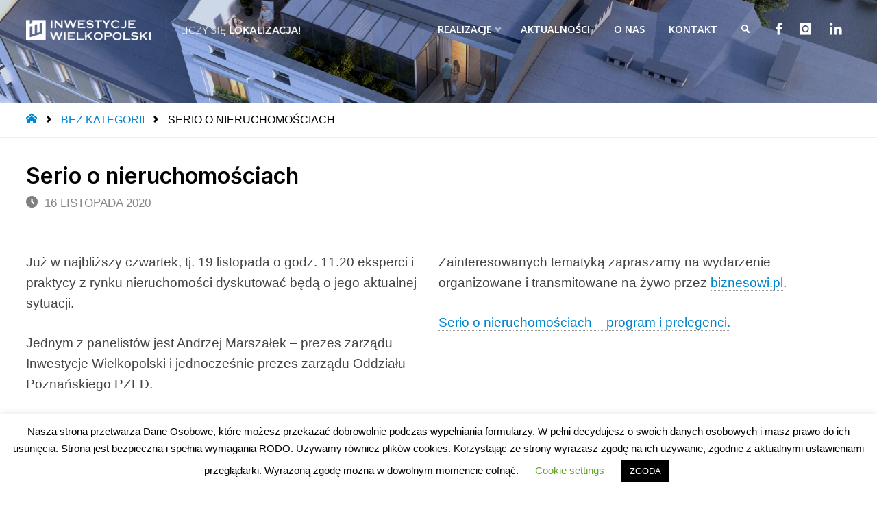

--- FILE ---
content_type: text/html; charset=UTF-8
request_url: https://inwestycjewielkopolski.pl/serio-o-nieruchomosciach/
body_size: 23023
content:
<!DOCTYPE html>
<html lang="pl-PL">
<head>
<meta name="viewport" content="width=device-width, user-scalable=yes, initial-scale=1.0">
<meta http-equiv="X-UA-Compatible" content="IE=edge" /><meta charset="UTF-8">
<link rel="profile" href="http://gmpg.org/xfn/11">
<link rel="pingback" href="https://inwestycjewielkopolski.pl/xmlrpc.php">
<title>Serio o nieruchomościach &#8211; Inwestycje Wielkopolski</title>
<meta name='robots' content='max-image-preview:large' />

            <script data-no-defer="1" data-ezscrex="false" data-cfasync="false" data-pagespeed-no-defer data-cookieconsent="ignore">
                var ctPublicFunctions = {"_ajax_nonce":"41a06607e5","_rest_nonce":"d75ce9657d","_ajax_url":"\/wp-admin\/admin-ajax.php","_rest_url":"https:\/\/inwestycjewielkopolski.pl\/wp-json\/","data__cookies_type":"none","data__ajax_type":"admin_ajax","text__wait_for_decoding":"Decoding the contact data, let us a few seconds to finish. Anti-Spam by CleanTalk","cookiePrefix":"","wprocket_detected":false}
            </script>
        
            <script data-no-defer="1" data-ezscrex="false" data-cfasync="false" data-pagespeed-no-defer data-cookieconsent="ignore">
                var ctPublic = {"_ajax_nonce":"41a06607e5","settings__forms__check_internal":"0","settings__forms__check_external":"0","settings__forms__search_test":"1","blog_home":"https:\/\/inwestycjewielkopolski.pl\/","pixel__setting":"3","pixel__enabled":false,"pixel__url":"https:\/\/moderate3-v4.cleantalk.org\/pixel\/6a9b72bdbe9556221497d8af9de95dec.gif","data__email_check_before_post":"1","data__cookies_type":"none","data__key_is_ok":true,"data__visible_fields_required":true,"data__to_local_storage":{"apbct_cookies_test":"%7B%22cookies_names%22%3A%5B%22apbct_timestamp%22%2C%22apbct_site_landing_ts%22%5D%2C%22check_value%22%3A%22123562f1edbfe58b0236fe23292968b4%22%7D","apbct_site_landing_ts":"1766162445","apbct_urls":"{\"inwestycjewielkopolski.pl\/serio-o-nieruchomosciach\/\":[1766162445]}"},"wl_brandname":"Anti-Spam by CleanTalk","wl_brandname_short":"CleanTalk","ct_checkjs_key":1354260665,"emailEncoderPassKey":"e726cbfac044fc1f42c34e5f6d82b96c"}
            </script>
        <link rel='dns-prefetch' href='//moderate.cleantalk.org' />
<link rel='dns-prefetch' href='//fonts.googleapis.com' />
<link rel="alternate" type="application/rss+xml" title="Inwestycje Wielkopolski &raquo; Kanał z wpisami" href="https://inwestycjewielkopolski.pl/feed/" />
<link rel="alternate" type="application/rss+xml" title="Inwestycje Wielkopolski &raquo; Kanał z komentarzami" href="https://inwestycjewielkopolski.pl/comments/feed/" />
<link rel="alternate" type="application/rss+xml" title="Inwestycje Wielkopolski &raquo; Serio o nieruchomościach Kanał z komentarzami" href="https://inwestycjewielkopolski.pl/serio-o-nieruchomosciach/feed/" />
<link rel="alternate" title="oEmbed (JSON)" type="application/json+oembed" href="https://inwestycjewielkopolski.pl/wp-json/oembed/1.0/embed?url=https%3A%2F%2Finwestycjewielkopolski.pl%2Fserio-o-nieruchomosciach%2F" />
<link rel="alternate" title="oEmbed (XML)" type="text/xml+oembed" href="https://inwestycjewielkopolski.pl/wp-json/oembed/1.0/embed?url=https%3A%2F%2Finwestycjewielkopolski.pl%2Fserio-o-nieruchomosciach%2F&#038;format=xml" />
<style id='wp-img-auto-sizes-contain-inline-css' type='text/css'>
img:is([sizes=auto i],[sizes^="auto," i]){contain-intrinsic-size:3000px 1500px}
/*# sourceURL=wp-img-auto-sizes-contain-inline-css */
</style>
<style id='wp-emoji-styles-inline-css' type='text/css'>

	img.wp-smiley, img.emoji {
		display: inline !important;
		border: none !important;
		box-shadow: none !important;
		height: 1em !important;
		width: 1em !important;
		margin: 0 0.07em !important;
		vertical-align: -0.1em !important;
		background: none !important;
		padding: 0 !important;
	}
/*# sourceURL=wp-emoji-styles-inline-css */
</style>
<style id='wp-block-library-inline-css' type='text/css'>
:root{--wp-block-synced-color:#7a00df;--wp-block-synced-color--rgb:122,0,223;--wp-bound-block-color:var(--wp-block-synced-color);--wp-editor-canvas-background:#ddd;--wp-admin-theme-color:#007cba;--wp-admin-theme-color--rgb:0,124,186;--wp-admin-theme-color-darker-10:#006ba1;--wp-admin-theme-color-darker-10--rgb:0,107,160.5;--wp-admin-theme-color-darker-20:#005a87;--wp-admin-theme-color-darker-20--rgb:0,90,135;--wp-admin-border-width-focus:2px}@media (min-resolution:192dpi){:root{--wp-admin-border-width-focus:1.5px}}.wp-element-button{cursor:pointer}:root .has-very-light-gray-background-color{background-color:#eee}:root .has-very-dark-gray-background-color{background-color:#313131}:root .has-very-light-gray-color{color:#eee}:root .has-very-dark-gray-color{color:#313131}:root .has-vivid-green-cyan-to-vivid-cyan-blue-gradient-background{background:linear-gradient(135deg,#00d084,#0693e3)}:root .has-purple-crush-gradient-background{background:linear-gradient(135deg,#34e2e4,#4721fb 50%,#ab1dfe)}:root .has-hazy-dawn-gradient-background{background:linear-gradient(135deg,#faaca8,#dad0ec)}:root .has-subdued-olive-gradient-background{background:linear-gradient(135deg,#fafae1,#67a671)}:root .has-atomic-cream-gradient-background{background:linear-gradient(135deg,#fdd79a,#004a59)}:root .has-nightshade-gradient-background{background:linear-gradient(135deg,#330968,#31cdcf)}:root .has-midnight-gradient-background{background:linear-gradient(135deg,#020381,#2874fc)}:root{--wp--preset--font-size--normal:16px;--wp--preset--font-size--huge:42px}.has-regular-font-size{font-size:1em}.has-larger-font-size{font-size:2.625em}.has-normal-font-size{font-size:var(--wp--preset--font-size--normal)}.has-huge-font-size{font-size:var(--wp--preset--font-size--huge)}.has-text-align-center{text-align:center}.has-text-align-left{text-align:left}.has-text-align-right{text-align:right}.has-fit-text{white-space:nowrap!important}#end-resizable-editor-section{display:none}.aligncenter{clear:both}.items-justified-left{justify-content:flex-start}.items-justified-center{justify-content:center}.items-justified-right{justify-content:flex-end}.items-justified-space-between{justify-content:space-between}.screen-reader-text{border:0;clip-path:inset(50%);height:1px;margin:-1px;overflow:hidden;padding:0;position:absolute;width:1px;word-wrap:normal!important}.screen-reader-text:focus{background-color:#ddd;clip-path:none;color:#444;display:block;font-size:1em;height:auto;left:5px;line-height:normal;padding:15px 23px 14px;text-decoration:none;top:5px;width:auto;z-index:100000}html :where(.has-border-color){border-style:solid}html :where([style*=border-top-color]){border-top-style:solid}html :where([style*=border-right-color]){border-right-style:solid}html :where([style*=border-bottom-color]){border-bottom-style:solid}html :where([style*=border-left-color]){border-left-style:solid}html :where([style*=border-width]){border-style:solid}html :where([style*=border-top-width]){border-top-style:solid}html :where([style*=border-right-width]){border-right-style:solid}html :where([style*=border-bottom-width]){border-bottom-style:solid}html :where([style*=border-left-width]){border-left-style:solid}html :where(img[class*=wp-image-]){height:auto;max-width:100%}:where(figure){margin:0 0 1em}html :where(.is-position-sticky){--wp-admin--admin-bar--position-offset:var(--wp-admin--admin-bar--height,0px)}@media screen and (max-width:600px){html :where(.is-position-sticky){--wp-admin--admin-bar--position-offset:0px}}

/*# sourceURL=wp-block-library-inline-css */
</style><style id='wp-block-gallery-inline-css' type='text/css'>
.blocks-gallery-grid:not(.has-nested-images),.wp-block-gallery:not(.has-nested-images){display:flex;flex-wrap:wrap;list-style-type:none;margin:0;padding:0}.blocks-gallery-grid:not(.has-nested-images) .blocks-gallery-image,.blocks-gallery-grid:not(.has-nested-images) .blocks-gallery-item,.wp-block-gallery:not(.has-nested-images) .blocks-gallery-image,.wp-block-gallery:not(.has-nested-images) .blocks-gallery-item{display:flex;flex-direction:column;flex-grow:1;justify-content:center;margin:0 1em 1em 0;position:relative;width:calc(50% - 1em)}.blocks-gallery-grid:not(.has-nested-images) .blocks-gallery-image:nth-of-type(2n),.blocks-gallery-grid:not(.has-nested-images) .blocks-gallery-item:nth-of-type(2n),.wp-block-gallery:not(.has-nested-images) .blocks-gallery-image:nth-of-type(2n),.wp-block-gallery:not(.has-nested-images) .blocks-gallery-item:nth-of-type(2n){margin-right:0}.blocks-gallery-grid:not(.has-nested-images) .blocks-gallery-image figure,.blocks-gallery-grid:not(.has-nested-images) .blocks-gallery-item figure,.wp-block-gallery:not(.has-nested-images) .blocks-gallery-image figure,.wp-block-gallery:not(.has-nested-images) .blocks-gallery-item figure{align-items:flex-end;display:flex;height:100%;justify-content:flex-start;margin:0}.blocks-gallery-grid:not(.has-nested-images) .blocks-gallery-image img,.blocks-gallery-grid:not(.has-nested-images) .blocks-gallery-item img,.wp-block-gallery:not(.has-nested-images) .blocks-gallery-image img,.wp-block-gallery:not(.has-nested-images) .blocks-gallery-item img{display:block;height:auto;max-width:100%;width:auto}.blocks-gallery-grid:not(.has-nested-images) .blocks-gallery-image figcaption,.blocks-gallery-grid:not(.has-nested-images) .blocks-gallery-item figcaption,.wp-block-gallery:not(.has-nested-images) .blocks-gallery-image figcaption,.wp-block-gallery:not(.has-nested-images) .blocks-gallery-item figcaption{background:linear-gradient(0deg,#000000b3,#0000004d 70%,#0000);bottom:0;box-sizing:border-box;color:#fff;font-size:.8em;margin:0;max-height:100%;overflow:auto;padding:3em .77em .7em;position:absolute;text-align:center;width:100%;z-index:2}.blocks-gallery-grid:not(.has-nested-images) .blocks-gallery-image figcaption img,.blocks-gallery-grid:not(.has-nested-images) .blocks-gallery-item figcaption img,.wp-block-gallery:not(.has-nested-images) .blocks-gallery-image figcaption img,.wp-block-gallery:not(.has-nested-images) .blocks-gallery-item figcaption img{display:inline}.blocks-gallery-grid:not(.has-nested-images) figcaption,.wp-block-gallery:not(.has-nested-images) figcaption{flex-grow:1}.blocks-gallery-grid:not(.has-nested-images).is-cropped .blocks-gallery-image a,.blocks-gallery-grid:not(.has-nested-images).is-cropped .blocks-gallery-image img,.blocks-gallery-grid:not(.has-nested-images).is-cropped .blocks-gallery-item a,.blocks-gallery-grid:not(.has-nested-images).is-cropped .blocks-gallery-item img,.wp-block-gallery:not(.has-nested-images).is-cropped .blocks-gallery-image a,.wp-block-gallery:not(.has-nested-images).is-cropped .blocks-gallery-image img,.wp-block-gallery:not(.has-nested-images).is-cropped .blocks-gallery-item a,.wp-block-gallery:not(.has-nested-images).is-cropped .blocks-gallery-item img{flex:1;height:100%;object-fit:cover;width:100%}.blocks-gallery-grid:not(.has-nested-images).columns-1 .blocks-gallery-image,.blocks-gallery-grid:not(.has-nested-images).columns-1 .blocks-gallery-item,.wp-block-gallery:not(.has-nested-images).columns-1 .blocks-gallery-image,.wp-block-gallery:not(.has-nested-images).columns-1 .blocks-gallery-item{margin-right:0;width:100%}@media (min-width:600px){.blocks-gallery-grid:not(.has-nested-images).columns-3 .blocks-gallery-image,.blocks-gallery-grid:not(.has-nested-images).columns-3 .blocks-gallery-item,.wp-block-gallery:not(.has-nested-images).columns-3 .blocks-gallery-image,.wp-block-gallery:not(.has-nested-images).columns-3 .blocks-gallery-item{margin-right:1em;width:calc(33.33333% - .66667em)}.blocks-gallery-grid:not(.has-nested-images).columns-4 .blocks-gallery-image,.blocks-gallery-grid:not(.has-nested-images).columns-4 .blocks-gallery-item,.wp-block-gallery:not(.has-nested-images).columns-4 .blocks-gallery-image,.wp-block-gallery:not(.has-nested-images).columns-4 .blocks-gallery-item{margin-right:1em;width:calc(25% - .75em)}.blocks-gallery-grid:not(.has-nested-images).columns-5 .blocks-gallery-image,.blocks-gallery-grid:not(.has-nested-images).columns-5 .blocks-gallery-item,.wp-block-gallery:not(.has-nested-images).columns-5 .blocks-gallery-image,.wp-block-gallery:not(.has-nested-images).columns-5 .blocks-gallery-item{margin-right:1em;width:calc(20% - .8em)}.blocks-gallery-grid:not(.has-nested-images).columns-6 .blocks-gallery-image,.blocks-gallery-grid:not(.has-nested-images).columns-6 .blocks-gallery-item,.wp-block-gallery:not(.has-nested-images).columns-6 .blocks-gallery-image,.wp-block-gallery:not(.has-nested-images).columns-6 .blocks-gallery-item{margin-right:1em;width:calc(16.66667% - .83333em)}.blocks-gallery-grid:not(.has-nested-images).columns-7 .blocks-gallery-image,.blocks-gallery-grid:not(.has-nested-images).columns-7 .blocks-gallery-item,.wp-block-gallery:not(.has-nested-images).columns-7 .blocks-gallery-image,.wp-block-gallery:not(.has-nested-images).columns-7 .blocks-gallery-item{margin-right:1em;width:calc(14.28571% - .85714em)}.blocks-gallery-grid:not(.has-nested-images).columns-8 .blocks-gallery-image,.blocks-gallery-grid:not(.has-nested-images).columns-8 .blocks-gallery-item,.wp-block-gallery:not(.has-nested-images).columns-8 .blocks-gallery-image,.wp-block-gallery:not(.has-nested-images).columns-8 .blocks-gallery-item{margin-right:1em;width:calc(12.5% - .875em)}.blocks-gallery-grid:not(.has-nested-images).columns-1 .blocks-gallery-image:nth-of-type(1n),.blocks-gallery-grid:not(.has-nested-images).columns-1 .blocks-gallery-item:nth-of-type(1n),.blocks-gallery-grid:not(.has-nested-images).columns-2 .blocks-gallery-image:nth-of-type(2n),.blocks-gallery-grid:not(.has-nested-images).columns-2 .blocks-gallery-item:nth-of-type(2n),.blocks-gallery-grid:not(.has-nested-images).columns-3 .blocks-gallery-image:nth-of-type(3n),.blocks-gallery-grid:not(.has-nested-images).columns-3 .blocks-gallery-item:nth-of-type(3n),.blocks-gallery-grid:not(.has-nested-images).columns-4 .blocks-gallery-image:nth-of-type(4n),.blocks-gallery-grid:not(.has-nested-images).columns-4 .blocks-gallery-item:nth-of-type(4n),.blocks-gallery-grid:not(.has-nested-images).columns-5 .blocks-gallery-image:nth-of-type(5n),.blocks-gallery-grid:not(.has-nested-images).columns-5 .blocks-gallery-item:nth-of-type(5n),.blocks-gallery-grid:not(.has-nested-images).columns-6 .blocks-gallery-image:nth-of-type(6n),.blocks-gallery-grid:not(.has-nested-images).columns-6 .blocks-gallery-item:nth-of-type(6n),.blocks-gallery-grid:not(.has-nested-images).columns-7 .blocks-gallery-image:nth-of-type(7n),.blocks-gallery-grid:not(.has-nested-images).columns-7 .blocks-gallery-item:nth-of-type(7n),.blocks-gallery-grid:not(.has-nested-images).columns-8 .blocks-gallery-image:nth-of-type(8n),.blocks-gallery-grid:not(.has-nested-images).columns-8 .blocks-gallery-item:nth-of-type(8n),.wp-block-gallery:not(.has-nested-images).columns-1 .blocks-gallery-image:nth-of-type(1n),.wp-block-gallery:not(.has-nested-images).columns-1 .blocks-gallery-item:nth-of-type(1n),.wp-block-gallery:not(.has-nested-images).columns-2 .blocks-gallery-image:nth-of-type(2n),.wp-block-gallery:not(.has-nested-images).columns-2 .blocks-gallery-item:nth-of-type(2n),.wp-block-gallery:not(.has-nested-images).columns-3 .blocks-gallery-image:nth-of-type(3n),.wp-block-gallery:not(.has-nested-images).columns-3 .blocks-gallery-item:nth-of-type(3n),.wp-block-gallery:not(.has-nested-images).columns-4 .blocks-gallery-image:nth-of-type(4n),.wp-block-gallery:not(.has-nested-images).columns-4 .blocks-gallery-item:nth-of-type(4n),.wp-block-gallery:not(.has-nested-images).columns-5 .blocks-gallery-image:nth-of-type(5n),.wp-block-gallery:not(.has-nested-images).columns-5 .blocks-gallery-item:nth-of-type(5n),.wp-block-gallery:not(.has-nested-images).columns-6 .blocks-gallery-image:nth-of-type(6n),.wp-block-gallery:not(.has-nested-images).columns-6 .blocks-gallery-item:nth-of-type(6n),.wp-block-gallery:not(.has-nested-images).columns-7 .blocks-gallery-image:nth-of-type(7n),.wp-block-gallery:not(.has-nested-images).columns-7 .blocks-gallery-item:nth-of-type(7n),.wp-block-gallery:not(.has-nested-images).columns-8 .blocks-gallery-image:nth-of-type(8n),.wp-block-gallery:not(.has-nested-images).columns-8 .blocks-gallery-item:nth-of-type(8n){margin-right:0}}.blocks-gallery-grid:not(.has-nested-images) .blocks-gallery-image:last-child,.blocks-gallery-grid:not(.has-nested-images) .blocks-gallery-item:last-child,.wp-block-gallery:not(.has-nested-images) .blocks-gallery-image:last-child,.wp-block-gallery:not(.has-nested-images) .blocks-gallery-item:last-child{margin-right:0}.blocks-gallery-grid:not(.has-nested-images).alignleft,.blocks-gallery-grid:not(.has-nested-images).alignright,.wp-block-gallery:not(.has-nested-images).alignleft,.wp-block-gallery:not(.has-nested-images).alignright{max-width:420px;width:100%}.blocks-gallery-grid:not(.has-nested-images).aligncenter .blocks-gallery-item figure,.wp-block-gallery:not(.has-nested-images).aligncenter .blocks-gallery-item figure{justify-content:center}.wp-block-gallery:not(.is-cropped) .blocks-gallery-item{align-self:flex-start}figure.wp-block-gallery.has-nested-images{align-items:normal}.wp-block-gallery.has-nested-images figure.wp-block-image:not(#individual-image){margin:0;width:calc(50% - var(--wp--style--unstable-gallery-gap, 16px)/2)}.wp-block-gallery.has-nested-images figure.wp-block-image{box-sizing:border-box;display:flex;flex-direction:column;flex-grow:1;justify-content:center;max-width:100%;position:relative}.wp-block-gallery.has-nested-images figure.wp-block-image>a,.wp-block-gallery.has-nested-images figure.wp-block-image>div{flex-direction:column;flex-grow:1;margin:0}.wp-block-gallery.has-nested-images figure.wp-block-image img{display:block;height:auto;max-width:100%!important;width:auto}.wp-block-gallery.has-nested-images figure.wp-block-image figcaption,.wp-block-gallery.has-nested-images figure.wp-block-image:has(figcaption):before{bottom:0;left:0;max-height:100%;position:absolute;right:0}.wp-block-gallery.has-nested-images figure.wp-block-image:has(figcaption):before{backdrop-filter:blur(3px);content:"";height:100%;-webkit-mask-image:linear-gradient(0deg,#000 20%,#0000);mask-image:linear-gradient(0deg,#000 20%,#0000);max-height:40%;pointer-events:none}.wp-block-gallery.has-nested-images figure.wp-block-image figcaption{box-sizing:border-box;color:#fff;font-size:13px;margin:0;overflow:auto;padding:1em;text-align:center;text-shadow:0 0 1.5px #000}.wp-block-gallery.has-nested-images figure.wp-block-image figcaption::-webkit-scrollbar{height:12px;width:12px}.wp-block-gallery.has-nested-images figure.wp-block-image figcaption::-webkit-scrollbar-track{background-color:initial}.wp-block-gallery.has-nested-images figure.wp-block-image figcaption::-webkit-scrollbar-thumb{background-clip:padding-box;background-color:initial;border:3px solid #0000;border-radius:8px}.wp-block-gallery.has-nested-images figure.wp-block-image figcaption:focus-within::-webkit-scrollbar-thumb,.wp-block-gallery.has-nested-images figure.wp-block-image figcaption:focus::-webkit-scrollbar-thumb,.wp-block-gallery.has-nested-images figure.wp-block-image figcaption:hover::-webkit-scrollbar-thumb{background-color:#fffc}.wp-block-gallery.has-nested-images figure.wp-block-image figcaption{scrollbar-color:#0000 #0000;scrollbar-gutter:stable both-edges;scrollbar-width:thin}.wp-block-gallery.has-nested-images figure.wp-block-image figcaption:focus,.wp-block-gallery.has-nested-images figure.wp-block-image figcaption:focus-within,.wp-block-gallery.has-nested-images figure.wp-block-image figcaption:hover{scrollbar-color:#fffc #0000}.wp-block-gallery.has-nested-images figure.wp-block-image figcaption{will-change:transform}@media (hover:none){.wp-block-gallery.has-nested-images figure.wp-block-image figcaption{scrollbar-color:#fffc #0000}}.wp-block-gallery.has-nested-images figure.wp-block-image figcaption{background:linear-gradient(0deg,#0006,#0000)}.wp-block-gallery.has-nested-images figure.wp-block-image figcaption img{display:inline}.wp-block-gallery.has-nested-images figure.wp-block-image figcaption a{color:inherit}.wp-block-gallery.has-nested-images figure.wp-block-image.has-custom-border img{box-sizing:border-box}.wp-block-gallery.has-nested-images figure.wp-block-image.has-custom-border>a,.wp-block-gallery.has-nested-images figure.wp-block-image.has-custom-border>div,.wp-block-gallery.has-nested-images figure.wp-block-image.is-style-rounded>a,.wp-block-gallery.has-nested-images figure.wp-block-image.is-style-rounded>div{flex:1 1 auto}.wp-block-gallery.has-nested-images figure.wp-block-image.has-custom-border figcaption,.wp-block-gallery.has-nested-images figure.wp-block-image.is-style-rounded figcaption{background:none;color:inherit;flex:initial;margin:0;padding:10px 10px 9px;position:relative;text-shadow:none}.wp-block-gallery.has-nested-images figure.wp-block-image.has-custom-border:before,.wp-block-gallery.has-nested-images figure.wp-block-image.is-style-rounded:before{content:none}.wp-block-gallery.has-nested-images figcaption{flex-basis:100%;flex-grow:1;text-align:center}.wp-block-gallery.has-nested-images:not(.is-cropped) figure.wp-block-image:not(#individual-image){margin-bottom:auto;margin-top:0}.wp-block-gallery.has-nested-images.is-cropped figure.wp-block-image:not(#individual-image){align-self:inherit}.wp-block-gallery.has-nested-images.is-cropped figure.wp-block-image:not(#individual-image)>a,.wp-block-gallery.has-nested-images.is-cropped figure.wp-block-image:not(#individual-image)>div:not(.components-drop-zone){display:flex}.wp-block-gallery.has-nested-images.is-cropped figure.wp-block-image:not(#individual-image) a,.wp-block-gallery.has-nested-images.is-cropped figure.wp-block-image:not(#individual-image) img{flex:1 0 0%;height:100%;object-fit:cover;width:100%}.wp-block-gallery.has-nested-images.columns-1 figure.wp-block-image:not(#individual-image){width:100%}@media (min-width:600px){.wp-block-gallery.has-nested-images.columns-3 figure.wp-block-image:not(#individual-image){width:calc(33.33333% - var(--wp--style--unstable-gallery-gap, 16px)*.66667)}.wp-block-gallery.has-nested-images.columns-4 figure.wp-block-image:not(#individual-image){width:calc(25% - var(--wp--style--unstable-gallery-gap, 16px)*.75)}.wp-block-gallery.has-nested-images.columns-5 figure.wp-block-image:not(#individual-image){width:calc(20% - var(--wp--style--unstable-gallery-gap, 16px)*.8)}.wp-block-gallery.has-nested-images.columns-6 figure.wp-block-image:not(#individual-image){width:calc(16.66667% - var(--wp--style--unstable-gallery-gap, 16px)*.83333)}.wp-block-gallery.has-nested-images.columns-7 figure.wp-block-image:not(#individual-image){width:calc(14.28571% - var(--wp--style--unstable-gallery-gap, 16px)*.85714)}.wp-block-gallery.has-nested-images.columns-8 figure.wp-block-image:not(#individual-image){width:calc(12.5% - var(--wp--style--unstable-gallery-gap, 16px)*.875)}.wp-block-gallery.has-nested-images.columns-default figure.wp-block-image:not(#individual-image){width:calc(33.33% - var(--wp--style--unstable-gallery-gap, 16px)*.66667)}.wp-block-gallery.has-nested-images.columns-default figure.wp-block-image:not(#individual-image):first-child:nth-last-child(2),.wp-block-gallery.has-nested-images.columns-default figure.wp-block-image:not(#individual-image):first-child:nth-last-child(2)~figure.wp-block-image:not(#individual-image){width:calc(50% - var(--wp--style--unstable-gallery-gap, 16px)*.5)}.wp-block-gallery.has-nested-images.columns-default figure.wp-block-image:not(#individual-image):first-child:last-child{width:100%}}.wp-block-gallery.has-nested-images.alignleft,.wp-block-gallery.has-nested-images.alignright{max-width:420px;width:100%}.wp-block-gallery.has-nested-images.aligncenter{justify-content:center}
/*# sourceURL=https://inwestycjewielkopolski.pl/wp-includes/blocks/gallery/style.min.css */
</style>
<style id='wp-block-columns-inline-css' type='text/css'>
.wp-block-columns{box-sizing:border-box;display:flex;flex-wrap:wrap!important}@media (min-width:782px){.wp-block-columns{flex-wrap:nowrap!important}}.wp-block-columns{align-items:normal!important}.wp-block-columns.are-vertically-aligned-top{align-items:flex-start}.wp-block-columns.are-vertically-aligned-center{align-items:center}.wp-block-columns.are-vertically-aligned-bottom{align-items:flex-end}@media (max-width:781px){.wp-block-columns:not(.is-not-stacked-on-mobile)>.wp-block-column{flex-basis:100%!important}}@media (min-width:782px){.wp-block-columns:not(.is-not-stacked-on-mobile)>.wp-block-column{flex-basis:0;flex-grow:1}.wp-block-columns:not(.is-not-stacked-on-mobile)>.wp-block-column[style*=flex-basis]{flex-grow:0}}.wp-block-columns.is-not-stacked-on-mobile{flex-wrap:nowrap!important}.wp-block-columns.is-not-stacked-on-mobile>.wp-block-column{flex-basis:0;flex-grow:1}.wp-block-columns.is-not-stacked-on-mobile>.wp-block-column[style*=flex-basis]{flex-grow:0}:where(.wp-block-columns){margin-bottom:1.75em}:where(.wp-block-columns.has-background){padding:1.25em 2.375em}.wp-block-column{flex-grow:1;min-width:0;overflow-wrap:break-word;word-break:break-word}.wp-block-column.is-vertically-aligned-top{align-self:flex-start}.wp-block-column.is-vertically-aligned-center{align-self:center}.wp-block-column.is-vertically-aligned-bottom{align-self:flex-end}.wp-block-column.is-vertically-aligned-stretch{align-self:stretch}.wp-block-column.is-vertically-aligned-bottom,.wp-block-column.is-vertically-aligned-center,.wp-block-column.is-vertically-aligned-top{width:100%}
/*# sourceURL=https://inwestycjewielkopolski.pl/wp-includes/blocks/columns/style.min.css */
</style>
<style id='wp-block-paragraph-inline-css' type='text/css'>
.is-small-text{font-size:.875em}.is-regular-text{font-size:1em}.is-large-text{font-size:2.25em}.is-larger-text{font-size:3em}.has-drop-cap:not(:focus):first-letter{float:left;font-size:8.4em;font-style:normal;font-weight:100;line-height:.68;margin:.05em .1em 0 0;text-transform:uppercase}body.rtl .has-drop-cap:not(:focus):first-letter{float:none;margin-left:.1em}p.has-drop-cap.has-background{overflow:hidden}:root :where(p.has-background){padding:1.25em 2.375em}:where(p.has-text-color:not(.has-link-color)) a{color:inherit}p.has-text-align-left[style*="writing-mode:vertical-lr"],p.has-text-align-right[style*="writing-mode:vertical-rl"]{rotate:180deg}
/*# sourceURL=https://inwestycjewielkopolski.pl/wp-includes/blocks/paragraph/style.min.css */
</style>
<style id='global-styles-inline-css' type='text/css'>
:root{--wp--preset--aspect-ratio--square: 1;--wp--preset--aspect-ratio--4-3: 4/3;--wp--preset--aspect-ratio--3-4: 3/4;--wp--preset--aspect-ratio--3-2: 3/2;--wp--preset--aspect-ratio--2-3: 2/3;--wp--preset--aspect-ratio--16-9: 16/9;--wp--preset--aspect-ratio--9-16: 9/16;--wp--preset--color--black: #000000;--wp--preset--color--cyan-bluish-gray: #abb8c3;--wp--preset--color--white: #ffffff;--wp--preset--color--pale-pink: #f78da7;--wp--preset--color--vivid-red: #cf2e2e;--wp--preset--color--luminous-vivid-orange: #ff6900;--wp--preset--color--luminous-vivid-amber: #fcb900;--wp--preset--color--light-green-cyan: #7bdcb5;--wp--preset--color--vivid-green-cyan: #00d084;--wp--preset--color--pale-cyan-blue: #8ed1fc;--wp--preset--color--vivid-cyan-blue: #0693e3;--wp--preset--color--vivid-purple: #9b51e0;--wp--preset--color--accent-1: #0084cc;--wp--preset--color--accent-2: #ffc400;--wp--preset--color--headings: #020202;--wp--preset--color--sitetext: #444444;--wp--preset--color--sitebg: #ffffff;--wp--preset--gradient--vivid-cyan-blue-to-vivid-purple: linear-gradient(135deg,rgb(6,147,227) 0%,rgb(155,81,224) 100%);--wp--preset--gradient--light-green-cyan-to-vivid-green-cyan: linear-gradient(135deg,rgb(122,220,180) 0%,rgb(0,208,130) 100%);--wp--preset--gradient--luminous-vivid-amber-to-luminous-vivid-orange: linear-gradient(135deg,rgb(252,185,0) 0%,rgb(255,105,0) 100%);--wp--preset--gradient--luminous-vivid-orange-to-vivid-red: linear-gradient(135deg,rgb(255,105,0) 0%,rgb(207,46,46) 100%);--wp--preset--gradient--very-light-gray-to-cyan-bluish-gray: linear-gradient(135deg,rgb(238,238,238) 0%,rgb(169,184,195) 100%);--wp--preset--gradient--cool-to-warm-spectrum: linear-gradient(135deg,rgb(74,234,220) 0%,rgb(151,120,209) 20%,rgb(207,42,186) 40%,rgb(238,44,130) 60%,rgb(251,105,98) 80%,rgb(254,248,76) 100%);--wp--preset--gradient--blush-light-purple: linear-gradient(135deg,rgb(255,206,236) 0%,rgb(152,150,240) 100%);--wp--preset--gradient--blush-bordeaux: linear-gradient(135deg,rgb(254,205,165) 0%,rgb(254,45,45) 50%,rgb(107,0,62) 100%);--wp--preset--gradient--luminous-dusk: linear-gradient(135deg,rgb(255,203,112) 0%,rgb(199,81,192) 50%,rgb(65,88,208) 100%);--wp--preset--gradient--pale-ocean: linear-gradient(135deg,rgb(255,245,203) 0%,rgb(182,227,212) 50%,rgb(51,167,181) 100%);--wp--preset--gradient--electric-grass: linear-gradient(135deg,rgb(202,248,128) 0%,rgb(113,206,126) 100%);--wp--preset--gradient--midnight: linear-gradient(135deg,rgb(2,3,129) 0%,rgb(40,116,252) 100%);--wp--preset--font-size--small: 11px;--wp--preset--font-size--medium: 20px;--wp--preset--font-size--large: 30px;--wp--preset--font-size--x-large: 42px;--wp--preset--font-size--normal: 19px;--wp--preset--font-size--larger: 48px;--wp--preset--spacing--20: 0.44rem;--wp--preset--spacing--30: 0.67rem;--wp--preset--spacing--40: 1rem;--wp--preset--spacing--50: 1.5rem;--wp--preset--spacing--60: 2.25rem;--wp--preset--spacing--70: 3.38rem;--wp--preset--spacing--80: 5.06rem;--wp--preset--shadow--natural: 6px 6px 9px rgba(0, 0, 0, 0.2);--wp--preset--shadow--deep: 12px 12px 50px rgba(0, 0, 0, 0.4);--wp--preset--shadow--sharp: 6px 6px 0px rgba(0, 0, 0, 0.2);--wp--preset--shadow--outlined: 6px 6px 0px -3px rgb(255, 255, 255), 6px 6px rgb(0, 0, 0);--wp--preset--shadow--crisp: 6px 6px 0px rgb(0, 0, 0);}:where(.is-layout-flex){gap: 0.5em;}:where(.is-layout-grid){gap: 0.5em;}body .is-layout-flex{display: flex;}.is-layout-flex{flex-wrap: wrap;align-items: center;}.is-layout-flex > :is(*, div){margin: 0;}body .is-layout-grid{display: grid;}.is-layout-grid > :is(*, div){margin: 0;}:where(.wp-block-columns.is-layout-flex){gap: 2em;}:where(.wp-block-columns.is-layout-grid){gap: 2em;}:where(.wp-block-post-template.is-layout-flex){gap: 1.25em;}:where(.wp-block-post-template.is-layout-grid){gap: 1.25em;}.has-black-color{color: var(--wp--preset--color--black) !important;}.has-cyan-bluish-gray-color{color: var(--wp--preset--color--cyan-bluish-gray) !important;}.has-white-color{color: var(--wp--preset--color--white) !important;}.has-pale-pink-color{color: var(--wp--preset--color--pale-pink) !important;}.has-vivid-red-color{color: var(--wp--preset--color--vivid-red) !important;}.has-luminous-vivid-orange-color{color: var(--wp--preset--color--luminous-vivid-orange) !important;}.has-luminous-vivid-amber-color{color: var(--wp--preset--color--luminous-vivid-amber) !important;}.has-light-green-cyan-color{color: var(--wp--preset--color--light-green-cyan) !important;}.has-vivid-green-cyan-color{color: var(--wp--preset--color--vivid-green-cyan) !important;}.has-pale-cyan-blue-color{color: var(--wp--preset--color--pale-cyan-blue) !important;}.has-vivid-cyan-blue-color{color: var(--wp--preset--color--vivid-cyan-blue) !important;}.has-vivid-purple-color{color: var(--wp--preset--color--vivid-purple) !important;}.has-black-background-color{background-color: var(--wp--preset--color--black) !important;}.has-cyan-bluish-gray-background-color{background-color: var(--wp--preset--color--cyan-bluish-gray) !important;}.has-white-background-color{background-color: var(--wp--preset--color--white) !important;}.has-pale-pink-background-color{background-color: var(--wp--preset--color--pale-pink) !important;}.has-vivid-red-background-color{background-color: var(--wp--preset--color--vivid-red) !important;}.has-luminous-vivid-orange-background-color{background-color: var(--wp--preset--color--luminous-vivid-orange) !important;}.has-luminous-vivid-amber-background-color{background-color: var(--wp--preset--color--luminous-vivid-amber) !important;}.has-light-green-cyan-background-color{background-color: var(--wp--preset--color--light-green-cyan) !important;}.has-vivid-green-cyan-background-color{background-color: var(--wp--preset--color--vivid-green-cyan) !important;}.has-pale-cyan-blue-background-color{background-color: var(--wp--preset--color--pale-cyan-blue) !important;}.has-vivid-cyan-blue-background-color{background-color: var(--wp--preset--color--vivid-cyan-blue) !important;}.has-vivid-purple-background-color{background-color: var(--wp--preset--color--vivid-purple) !important;}.has-black-border-color{border-color: var(--wp--preset--color--black) !important;}.has-cyan-bluish-gray-border-color{border-color: var(--wp--preset--color--cyan-bluish-gray) !important;}.has-white-border-color{border-color: var(--wp--preset--color--white) !important;}.has-pale-pink-border-color{border-color: var(--wp--preset--color--pale-pink) !important;}.has-vivid-red-border-color{border-color: var(--wp--preset--color--vivid-red) !important;}.has-luminous-vivid-orange-border-color{border-color: var(--wp--preset--color--luminous-vivid-orange) !important;}.has-luminous-vivid-amber-border-color{border-color: var(--wp--preset--color--luminous-vivid-amber) !important;}.has-light-green-cyan-border-color{border-color: var(--wp--preset--color--light-green-cyan) !important;}.has-vivid-green-cyan-border-color{border-color: var(--wp--preset--color--vivid-green-cyan) !important;}.has-pale-cyan-blue-border-color{border-color: var(--wp--preset--color--pale-cyan-blue) !important;}.has-vivid-cyan-blue-border-color{border-color: var(--wp--preset--color--vivid-cyan-blue) !important;}.has-vivid-purple-border-color{border-color: var(--wp--preset--color--vivid-purple) !important;}.has-vivid-cyan-blue-to-vivid-purple-gradient-background{background: var(--wp--preset--gradient--vivid-cyan-blue-to-vivid-purple) !important;}.has-light-green-cyan-to-vivid-green-cyan-gradient-background{background: var(--wp--preset--gradient--light-green-cyan-to-vivid-green-cyan) !important;}.has-luminous-vivid-amber-to-luminous-vivid-orange-gradient-background{background: var(--wp--preset--gradient--luminous-vivid-amber-to-luminous-vivid-orange) !important;}.has-luminous-vivid-orange-to-vivid-red-gradient-background{background: var(--wp--preset--gradient--luminous-vivid-orange-to-vivid-red) !important;}.has-very-light-gray-to-cyan-bluish-gray-gradient-background{background: var(--wp--preset--gradient--very-light-gray-to-cyan-bluish-gray) !important;}.has-cool-to-warm-spectrum-gradient-background{background: var(--wp--preset--gradient--cool-to-warm-spectrum) !important;}.has-blush-light-purple-gradient-background{background: var(--wp--preset--gradient--blush-light-purple) !important;}.has-blush-bordeaux-gradient-background{background: var(--wp--preset--gradient--blush-bordeaux) !important;}.has-luminous-dusk-gradient-background{background: var(--wp--preset--gradient--luminous-dusk) !important;}.has-pale-ocean-gradient-background{background: var(--wp--preset--gradient--pale-ocean) !important;}.has-electric-grass-gradient-background{background: var(--wp--preset--gradient--electric-grass) !important;}.has-midnight-gradient-background{background: var(--wp--preset--gradient--midnight) !important;}.has-small-font-size{font-size: var(--wp--preset--font-size--small) !important;}.has-medium-font-size{font-size: var(--wp--preset--font-size--medium) !important;}.has-large-font-size{font-size: var(--wp--preset--font-size--large) !important;}.has-x-large-font-size{font-size: var(--wp--preset--font-size--x-large) !important;}
:where(.wp-block-columns.is-layout-flex){gap: 2em;}:where(.wp-block-columns.is-layout-grid){gap: 2em;}
/*# sourceURL=global-styles-inline-css */
</style>
<style id='core-block-supports-inline-css' type='text/css'>
.wp-container-core-columns-is-layout-9d6595d7{flex-wrap:nowrap;}.wp-block-gallery.wp-block-gallery-1{--wp--style--unstable-gallery-gap:var( --wp--style--gallery-gap-default, var( --gallery-block--gutter-size, var( --wp--style--block-gap, 0.5em ) ) );gap:var( --wp--style--gallery-gap-default, var( --gallery-block--gutter-size, var( --wp--style--block-gap, 0.5em ) ) );}
/*# sourceURL=core-block-supports-inline-css */
</style>

<style id='classic-theme-styles-inline-css' type='text/css'>
/*! This file is auto-generated */
.wp-block-button__link{color:#fff;background-color:#32373c;border-radius:9999px;box-shadow:none;text-decoration:none;padding:calc(.667em + 2px) calc(1.333em + 2px);font-size:1.125em}.wp-block-file__button{background:#32373c;color:#fff;text-decoration:none}
/*# sourceURL=/wp-includes/css/classic-themes.min.css */
</style>
<link rel='stylesheet' id='ct_public_css-css' href='https://inwestycjewielkopolski.pl/wp-content/plugins/cleantalk-spam-protect/css/cleantalk-public.min.css?ver=6.31' type='text/css' media='all' />
<link rel='stylesheet' id='contact-form-7-css' href='https://inwestycjewielkopolski.pl/wp-content/plugins/contact-form-7/includes/css/styles.css?ver=6.1.4' type='text/css' media='all' />
<link rel='stylesheet' id='cookie-law-info-css' href='https://inwestycjewielkopolski.pl/wp-content/plugins/cookie-law-info/legacy/public/css/cookie-law-info-public.css?ver=3.3.8' type='text/css' media='all' />
<link rel='stylesheet' id='cookie-law-info-gdpr-css' href='https://inwestycjewielkopolski.pl/wp-content/plugins/cookie-law-info/legacy/public/css/cookie-law-info-gdpr.css?ver=3.3.8' type='text/css' media='all' />
<link rel='stylesheet' id='simplelightbox-0-css' href='https://inwestycjewielkopolski.pl/wp-content/plugins/nextgen-gallery/static/Lightbox/simplelightbox/simple-lightbox.css?ver=4.0.3' type='text/css' media='all' />
<link rel='stylesheet' id='septera-themefonts-css' href='https://inwestycjewielkopolski.pl/wp-content/themes/septera/resources/fonts/fontfaces.css?ver=1.5.1.1' type='text/css' media='all' />
<link rel='stylesheet' id='septera-googlefonts-css' href='//fonts.googleapis.com/css?family=Inter%3A%7COpen+Sans%3A%7CArchivo%3A%7CInter%3A700%7COpen+Sans%3A700%7COpen+Sans%3A600%7CArchivo%3A700%7CArchivo%3A400%7COpen+Sans%3A400%7CInter%3A600&#038;ver=1.5.1.1' type='text/css' media='all' />
<link rel='stylesheet' id='septera-main-css' href='https://inwestycjewielkopolski.pl/wp-content/themes/septera/style.css?ver=1.5.1.1' type='text/css' media='all' />
<style id='septera-main-inline-css' type='text/css'>
 #site-wrapper, #site-header-main { max-width: 1920px; } #site-header-main { left: 0; right: 0; } #primary { width: 200px; } #secondary { width: 200px; } #container.one-column .main { width: 100%; } #container.two-columns-right #secondary { float: right; } #container.two-columns-right .main, .two-columns-right #breadcrumbs { width: calc( 100% - 200px ); float: left; } #container.two-columns-left #primary { float: left; } #container.two-columns-left .main, .two-columns-left #breadcrumbs { width: calc( 100% - 200px ); float: right; } #container.three-columns-right #primary, #container.three-columns-left #primary, #container.three-columns-sided #primary { float: left; } #container.three-columns-right #secondary, #container.three-columns-left #secondary, #container.three-columns-sided #secondary { float: left; } #container.three-columns-right #primary, #container.three-columns-left #secondary { margin-left: 0%; margin-right: 0%; } #container.three-columns-right .main, .three-columns-right #breadcrumbs { width: calc( 100% - 400px ); float: left; } #container.three-columns-left .main, .three-columns-left #breadcrumbs { width: calc( 100% - 400px ); float: right; } #container.three-columns-sided #secondary { float: right; } #container.three-columns-sided .main, .three-columns-sided #breadcrumbs { width: calc( 100% - 400px ); float: right; } .three-columns-sided #breadcrumbs { margin: 0 calc( 0% + 200px ) 0 -1920px; } #site-text { clip: rect(1px, 1px, 1px, 1px); height: 1px; overflow: hidden; position: absolute !important; width: 1px; word-wrap: normal !important; } html { font-family: Helvetica Neue, Arial, Helvetica, sans-serif; font-size: 19px; font-weight: 400; line-height: 1.6; } #site-title { font-family: 'Inter'; font-size: 90%; font-weight: 700; } #access ul li a { font-family: Open Sans; font-size: 85%; font-weight: 600; } .widget-title { font-family: 'Archivo'; font-size: 120%; font-weight: 700; } .widget-container { font-family: 'Archivo'; font-size: 90%; font-weight: 400; } .entry-title, #reply-title { font-family: 'Inter'; font-size: 170%; font-weight: 600; } .entry-title.singular-title { font-size: 170%; } .content-masonry .entry-title { font-size: 105.4%; } h1 { font-size: 2.3em; } h2 { font-size: 2em; } h3 { font-size: 1.7em; } h4 { font-size: 1.4em; } h5 { font-size: 1.1em; } h6 { font-size: 0.8em; } h1, h2, h3, h4, h5, h6 { font-family: 'Inter'; font-weight: 700; } body { color: #444444; background-color: #ffffff; } @media (min-width: 1152px) { .septera-over-menu #site-title a, .septera-over-menu #access > div > ul > li, .septera-over-menu #access > div > ul > li > a, .septera-over-menu #sheader.socials a::before { color: #FFF; } .septera-landing-page.septera-over-menu #site-title a, .septera-landing-page.septera-over-menu #access > div > ul > li, .septera-landing-page.septera-over-menu #access > div > ul > li > a, .septera-landing-page.septera-over-menu #sheader.socials a::before { color: #FFF; } } .lp-staticslider .staticslider-caption-title, .seriousslider.seriousslider-theme .seriousslider-caption-title, .lp-staticslider .staticslider-caption-text, .seriousslider.seriousslider-theme .seriousslider-caption-text, .lp-staticslider .staticslider-caption-text a { color: #FFF; } #site-header-main, #access ul ul, .menu-search-animated .searchform input[type="search"], #access::after, .septera-over-menu .header-fixed#site-header-main, .septera-over-menu .header-fixed#site-header-main #access:after { background-color: #034368; } .septera-over-menu .header-fixed#site-header-main #site-title a { color: #0084cc; } #access > div > ul > li, #access > div > ul > li > a, .septera-over-menu .header-fixed#site-header-main #access > div > ul > li:not([class*='current']), .septera-over-menu .header-fixed#site-header-main #access > div > ul > li:not([class*='current']) > a, .septera-over-menu .header-fixed#site-header-main #sheader.socials a::before, #sheader.socials a::before, #mobile-menu { color: #ffffff; } #access ul.sub-menu li a, #access ul.children li a { color: #444444; } #access ul.sub-menu li a, #access ul.children li a { background-color: #efefef; } #access > div > ul > li a:hover, #access > div > ul > li:hover, .septera-over-menu .header-fixed#site-header-main #access > div > ul > li > a:hover, .septera-over-menu .header-fixed#site-header-main #access > div > ul > li:hover, .septera-over-menu .header-fixed#site-header-main #sheader.socials a:hover::before, #sheader.socials a:hover::before { color: #0084cc; } #access > div > ul > li.current_page_item > a, #access > div > ul > li.current-menu-item > a, #access > div > ul > li.current_page_ancestor > a, #access > div > ul > li.current-menu-ancestor > a, #access .sub-menu, #access .children, .septera-over-menu .header-fixed#site-header-main #access > div > ul > li > a { color: #ffc400; } #access ul.children > li.current_page_item > a, #access ul.sub-menu > li.current-menu-item > a, #access ul.children > li.current_page_ancestor > a, #access ul.sub-menu > li.current-menu-ancestor > a { color: #ffc400; } .searchform .searchsubmit { color: #444444; } .searchform:hover input[type="search"], .searchform input[type="search"]:focus { border-color: #0084cc; } body:not(.septera-landing-page) .main, #lp-posts, #lp-page, .searchform { background-color: #ffffff; } .pagination span, .pagination a { background-color: #f3f3f3; } #breadcrumbs-container { border-bottom-color: #eeeeee; background-color: #ffffff; } #primary { background-color: #EEEFF0; } #secondary { background-color: #F7F8F9; } #colophon, #footer { background-color: #ffffff; color: #999999; } .entry-title a:active, .entry-title a:hover { color: #0084cc; } span.entry-format { color: #0084cc; } .format-aside { border-top-color: #ffffff; } article.hentry .post-thumbnail-container { background-color: rgba(68,68,68,0.15); } article.hentry .post-thumbnail-container a::after { background-color: #0084cc; } .entry-content blockquote::before, .entry-content blockquote::after { color: rgba(68,68,68,0.2); } .entry-content h1, .entry-content h2, .entry-content h3, .entry-content h4, .lp-text-content h1, .lp-text-content h2, .lp-text-content h3, .lp-text-content h4, .entry-title { color: #020202; } a { color: #0084cc; } a:hover, .entry-meta span a:hover, .comments-link a:hover { color: #ffc400; } .entry-meta span.comments-link { top: 0.525em;} .continue-reading-link { color: #0084cc; background-color: #f5f5f5} .continue-reading-link:hover { color: #ffc400; } .socials a:before { color: #0084cc; } .socials a:hover:before { color: #ffc400; } .septera-normalizedtags #content .tagcloud a { color: #ffffff; background-color: #0084cc; } .septera-normalizedtags #content .tagcloud a:hover { background-color: #ffc400; } #toTop { background-color: rgba(230,230,230,0.8); color: #0084cc; } #toTop:hover { background-color: #0084cc; color: #ffffff; } .entry-meta .icon-metas:before { color: #000000; } .septera-caption-one .main .wp-caption .wp-caption-text { border-bottom-color: #eeeeee; } .septera-caption-two .main .wp-caption .wp-caption-text { background-color: #f5f5f5; } .septera-image-one .entry-content img[class*="align"], .septera-image-one .entry-summary img[class*="align"], .septera-image-two .entry-content img[class*='align'], .septera-image-two .entry-summary img[class*='align'] { border-color: #eeeeee; } .septera-image-five .entry-content img[class*='align'], .septera-image-five .entry-summary img[class*='align'] { border-color: #0084cc; } /* diffs */ span.edit-link a.post-edit-link, span.edit-link a.post-edit-link:hover, span.edit-link .icon-edit:before { color: #898989; } .searchform { border-color: #ebebeb; } .entry-meta span, .entry-meta a, .entry-utility span, .entry-utility a, .entry-meta time, #breadcrumbs-nav, .footermenu ul li span.sep { color: #000000; } .entry-meta span.entry-sticky { background-color: #000000; color: #ffffff; } #footer-separator { background: #f0f0f0; } #commentform { max-width:650px;} code, #nav-below .nav-previous a:before, #nav-below .nav-next a:before { background-color: #eeeeee; } pre, .page-link > span, .comment-author, .commentlist .comment-body, .commentlist .pingback { border-color: #eeeeee; } .page-header.pad-container, #author-info { background-color: #f5f5f5; } .comment-meta a { color: #000000; } .commentlist .reply a { color: #000000; } select, input[type], textarea { color: #444444; border-color: #f0f0f0; } input[type]:hover, textarea:hover, select:hover, input[type]:focus, textarea:focus, select:focus { background: #f0f0f0; } button, input[type="button"], input[type="submit"], input[type="reset"] { background-color: #0084cc; color: #ffffff; } button:hover, input[type="button"]:hover, input[type="submit"]:hover, input[type="reset"]:hover { background-color: #ffc400; } hr { background-color: #f0f0f0; } /* gutenberg */ .wp-block-image.alignwide { margin-left: calc( ( 0% + 2.5em ) * -1 ); margin-right: calc( ( 0% + 2.5em ) * -1 ); } .wp-block-image.alignwide img { width: calc( 100% + 5em ); max-width: calc( 100% + 5em ); } .has-accent-1-color, .has-accent-1-color:hover { color: #0084cc; } .has-accent-2-color, .has-accent-2-color:hover { color: #ffc400; } .has-headings-color, .has-headings-color:hover { color: #020202; } .has-sitetext-color, .has-sitetext-color:hover { color: #444444; } .has-sitebg-color, .has-sitebg-color:hover { color: #ffffff; } .has-accent-1-background-color { background-color: #0084cc; } .has-accent-2-background-color { background-color: #ffc400; } .has-headings-background-color { background-color: #020202; } .has-sitetext-background-color { background-color: #444444; } .has-sitebg-background-color { background-color: #ffffff; } .has-small-font-size { font-size: 11px; } .has-regular-font-size { font-size: 19px; } .has-large-font-size { font-size: 30px; } .has-larger-font-size { font-size: 48px; } .has-huge-font-size { font-size: 48px; } /* woocommerce */ .woocommerce-page #respond input#submit.alt, .woocommerce a.button.alt, .woocommerce-page button.button.alt, .woocommerce input.button.alt, .woocommerce #respond input#submit, .woocommerce a.button, .woocommerce button.button, .woocommerce input.button { background-color: #0084cc; color: #ffffff; line-height: 1.6; } .woocommerce #respond input#submit:hover, .woocommerce a.button:hover, .woocommerce button.button:hover, .woocommerce input.button:hover { background-color: #22a6ee; color: #ffffff;} .woocommerce-page #respond input#submit.alt, .woocommerce a.button.alt, .woocommerce-page button.button.alt, .woocommerce input.button.alt { background-color: #ffc400; color: #ffffff; line-height: 1.6; } .woocommerce-page #respond input#submit.alt:hover, .woocommerce a.button.alt:hover, .woocommerce-page button.button.alt:hover, .woocommerce input.button.alt:hover { background-color: #ffe622; color: #ffffff;} .woocommerce div.product .woocommerce-tabs ul.tabs li.active { border-bottom-color: #ffffff; } .woocommerce #respond input#submit.alt.disabled, .woocommerce #respond input#submit.alt.disabled:hover, .woocommerce #respond input#submit.alt:disabled, .woocommerce #respond input#submit.alt:disabled:hover, .woocommerce #respond input#submit.alt[disabled]:disabled, .woocommerce #respond input#submit.alt[disabled]:disabled:hover, .woocommerce a.button.alt.disabled, .woocommerce a.button.alt.disabled:hover, .woocommerce a.button.alt:disabled, .woocommerce a.button.alt:disabled:hover, .woocommerce a.button.alt[disabled]:disabled, .woocommerce a.button.alt[disabled]:disabled:hover, .woocommerce button.button.alt.disabled, .woocommerce button.button.alt.disabled:hover, .woocommerce button.button.alt:disabled, .woocommerce button.button.alt:disabled:hover, .woocommerce button.button.alt[disabled]:disabled, .woocommerce button.button.alt[disabled]:disabled:hover, .woocommerce input.button.alt.disabled, .woocommerce input.button.alt.disabled:hover, .woocommerce input.button.alt:disabled, .woocommerce input.button.alt:disabled:hover, .woocommerce input.button.alt[disabled]:disabled, .woocommerce input.button.alt[disabled]:disabled:hover { background-color: #ffc400; } .woocommerce ul.products li.product .price, .woocommerce div.product p.price, .woocommerce div.product span.price { color: #121212 } #add_payment_method #payment, .woocommerce-cart #payment, .woocommerce-checkout #payment { background: #f5f5f5; } .woocommerce .main .page-title { /*font-size: -0.274em;*/ } /* mobile menu */ nav#mobile-menu { background-color: #034368; } #mobile-menu .mobile-arrow { color: #444444; } .main .entry-content, .main .entry-summary { text-align: left; } .main p, .main ul, .main ol, .main dd, .main pre, .main hr { margin-bottom: 1.5em; } .main p { text-indent: 0em; } .main a.post-featured-image { background-position: center center; } #header-widget-area { width: 25%; right: 10px; } .septera-stripped-table .main thead th, .septera-bordered-table .main thead th, .septera-stripped-table .main td, .septera-stripped-table .main th, .septera-bordered-table .main th, .septera-bordered-table .main td { border-color: #e9e9e9; } .septera-clean-table .main th, .septera-stripped-table .main tr:nth-child(even) td, .septera-stripped-table .main tr:nth-child(even) th { background-color: #f6f6f6; } .septera-cropped-featured .main .post-thumbnail-container { height: 300px; } .septera-responsive-featured .main .post-thumbnail-container { max-height: 300px; height: auto; } article.hentry .article-inner, #content-masonry article.hentry .article-inner { padding: 0%; } #site-header-main { height:85px; } #access .menu-search-animated .searchform { top: 87px; } .menu-search-animated, #sheader, .identity, #nav-toggle { height:85px; line-height:85px; } #access div > ul > li > a { line-height:85px; } #branding { height:85px; } #header-widget-area { top:95px; } .septera-responsive-headerimage #masthead #header-image-main-inside { max-height: 150px; } .septera-cropped-headerimage #masthead div.header-image { height: 150px; } #site-text { display: none; } #masthead #site-header-main { position: fixed; } .lp-staticslider .staticslider-caption-text a { border-color: #FFF; } .lp-staticslider .staticslider-caption, .seriousslider.seriousslider-theme .seriousslider-caption, .septera-landing-page .lp-blocks-inside, .septera-landing-page .lp-boxes-inside, .septera-landing-page .lp-text-inside, .septera-landing-page .lp-posts-inside, .septera-landing-page .lp-page-inside, .septera-landing-page .lp-section-header, .septera-landing-page .content-widget { max-width: 1920px; } .septera-landing-page .content-widget { margin: 0 auto; } .seriousslider-theme .seriousslider-caption-buttons a:nth-child(2n+1), a.staticslider-button:nth-child(2n+1) { color: #444444; border-color: #ffffff; background-color: #ffffff; } .seriousslider-theme .seriousslider-caption-buttons a:nth-child(2n+1):hover, a.staticslider-button:nth-child(2n+1):hover { color: #ffffff; } .seriousslider-theme .seriousslider-caption-buttons a:nth-child(2n), a.staticslider-button:nth-child(2n) { border-color: #ffffff; color: #ffffff; } .seriousslider-theme .seriousslider-caption-buttons a:nth-child(2n):hover, .staticslider-button:nth-child(2n):hover { color: #444444; background-color: #ffffff; } .lp-staticslider::before, .lp-dynamic-slider .item > a::before, #header-image-main::before { background-color: #003366; } @-webkit-keyframes animation-slider-overlay { to { opacity: 0; } } @keyframes animation-slider-overlay { to { opacity: 0; } } .lp-dynamic-slider .item > a::before { opacity: 0; } @-webkit-keyframes animation-slider-image { to { filter: grayscale(0); } } @keyframes animation-slider-image { to { filter: grayscale(0); } } .lp-blocks { background-color: #ffffff; } .lp-boxes { background-color: #f6f6f6; } .lp-text { background-color: #f8f8f8; } .staticslider-caption-container, .lp-dynamic-slider { background-color: #ffffff; } .lp-block > i::before { color: #0084cc; } .lp-block:hover i::before { color: #ffc400; } .lp-block i::after { background-color: #0084cc; } .lp-blocks .lp-block:hover .lp-block-title { color: #0084cc; } .lp-blocks .lp-block:hover i::after { background-color: #ffc400; } .lp-block-text, .lp-boxes-static .lp-box-text, .lp-section-desc { color: #1c1c1c; } .lp-boxes .lp-box .lp-box-image { height: 300px; } .lp-boxes.lp-boxes-animated .lp-box:hover .lp-box-text { max-height: 200px; } .lp-boxes .lp-box .lp-box-image { height: 500px; } .lp-boxes.lp-boxes-animated .lp-box:hover .lp-box-text { max-height: 400px; } .lp-boxes-animated .lp-box-readmore:hover { color: #0084cc; opacity: .7; } .lp-boxes-static .lp-box-overlay { background-color: rgba(0,132,204, 0.9); } #cryout_ajax_more_trigger { background-color: #0084cc; color: #ffffff;} .lpbox-rnd1 { background-color: #c8c8c8; } .lpbox-rnd2 { background-color: #c3c3c3; } .lpbox-rnd3 { background-color: #bebebe; } .lpbox-rnd4 { background-color: #b9b9b9; } .lpbox-rnd5 { background-color: #b4b4b4; } .lpbox-rnd6 { background-color: #afafaf; } .lpbox-rnd7 { background-color: #aaaaaa; } .lpbox-rnd8 { background-color: #a5a5a5; } 
/*# sourceURL=septera-main-inline-css */
</style>
<link rel='stylesheet' id='cryout-serious-slider-style-css' href='https://inwestycjewielkopolski.pl/wp-content/plugins/cryout-serious-slider/resources/style.css?ver=1.2.7' type='text/css' media='all' />
<script type="text/javascript" src="https://inwestycjewielkopolski.pl/wp-includes/js/jquery/jquery.min.js?ver=3.7.1" id="jquery-core-js"></script>
<script type="text/javascript" src="https://inwestycjewielkopolski.pl/wp-includes/js/jquery/jquery-migrate.min.js?ver=3.4.1" id="jquery-migrate-js"></script>
<script type="text/javascript" data-pagespeed-no-defer src="https://inwestycjewielkopolski.pl/wp-content/plugins/cleantalk-spam-protect/js/apbct-public-bundle.min.js?ver=6.31" id="ct_public_functions-js"></script>
<script type="text/javascript" src="https://moderate.cleantalk.org/ct-bot-detector-wrapper.js?ver=6.31" id="ct_bot_detector-js"></script>
<script type="text/javascript" id="cookie-law-info-js-extra">
/* <![CDATA[ */
var Cli_Data = {"nn_cookie_ids":[],"cookielist":[],"non_necessary_cookies":[],"ccpaEnabled":"","ccpaRegionBased":"","ccpaBarEnabled":"","strictlyEnabled":["necessary","obligatoire"],"ccpaType":"gdpr","js_blocking":"","custom_integration":"","triggerDomRefresh":"","secure_cookies":""};
var cli_cookiebar_settings = {"animate_speed_hide":"500","animate_speed_show":"500","background":"#FFF","border":"#b1a6a6c2","border_on":"","button_1_button_colour":"#000","button_1_button_hover":"#000000","button_1_link_colour":"#fff","button_1_as_button":"1","button_1_new_win":"","button_2_button_colour":"#333","button_2_button_hover":"#292929","button_2_link_colour":"#444","button_2_as_button":"","button_2_hidebar":"","button_3_button_colour":"#000","button_3_button_hover":"#000000","button_3_link_colour":"#fff","button_3_as_button":"1","button_3_new_win":"","button_4_button_colour":"#000","button_4_button_hover":"#000000","button_4_link_colour":"#62a329","button_4_as_button":"","button_7_button_colour":"#61a229","button_7_button_hover":"#4e8221","button_7_link_colour":"#fff","button_7_as_button":"1","button_7_new_win":"","font_family":"inherit","header_fix":"","notify_animate_hide":"1","notify_animate_show":"","notify_div_id":"#cookie-law-info-bar","notify_position_horizontal":"right","notify_position_vertical":"bottom","scroll_close":"","scroll_close_reload":"","accept_close_reload":"","reject_close_reload":"","showagain_tab":"","showagain_background":"#fff","showagain_border":"#000","showagain_div_id":"#cookie-law-info-again","showagain_x_position":"100px","text":"#000","show_once_yn":"","show_once":"10000","logging_on":"","as_popup":"","popup_overlay":"1","bar_heading_text":"","cookie_bar_as":"banner","popup_showagain_position":"bottom-right","widget_position":"left"};
var log_object = {"ajax_url":"https://inwestycjewielkopolski.pl/wp-admin/admin-ajax.php"};
//# sourceURL=cookie-law-info-js-extra
/* ]]> */
</script>
<script type="text/javascript" src="https://inwestycjewielkopolski.pl/wp-content/plugins/cookie-law-info/legacy/public/js/cookie-law-info-public.js?ver=3.3.8" id="cookie-law-info-js"></script>
<script type="text/javascript" id="photocrati_ajax-js-extra">
/* <![CDATA[ */
var photocrati_ajax = {"url":"https://inwestycjewielkopolski.pl/index.php?photocrati_ajax=1","rest_url":"https://inwestycjewielkopolski.pl/wp-json/","wp_home_url":"https://inwestycjewielkopolski.pl","wp_site_url":"https://inwestycjewielkopolski.pl","wp_root_url":"https://inwestycjewielkopolski.pl","wp_plugins_url":"https://inwestycjewielkopolski.pl/wp-content/plugins","wp_content_url":"https://inwestycjewielkopolski.pl/wp-content","wp_includes_url":"https://inwestycjewielkopolski.pl/wp-includes/","ngg_param_slug":"nggallery","rest_nonce":"d75ce9657d"};
//# sourceURL=photocrati_ajax-js-extra
/* ]]> */
</script>
<script type="text/javascript" src="https://inwestycjewielkopolski.pl/wp-content/plugins/nextgen-gallery/static/Legacy/ajax.min.js?ver=4.0.3" id="photocrati_ajax-js"></script>
<script type="text/javascript" src="https://inwestycjewielkopolski.pl/wp-content/plugins/cryout-serious-slider/resources/jquery.mobile.custom.min.js?ver=1.2.7" id="cryout-serious-slider-jquerymobile-js"></script>
<script type="text/javascript" src="https://inwestycjewielkopolski.pl/wp-content/plugins/cryout-serious-slider/resources/slider.js?ver=1.2.7" id="cryout-serious-slider-script-js"></script>
<link rel="https://api.w.org/" href="https://inwestycjewielkopolski.pl/wp-json/" /><link rel="alternate" title="JSON" type="application/json" href="https://inwestycjewielkopolski.pl/wp-json/wp/v2/posts/4735" /><link rel="EditURI" type="application/rsd+xml" title="RSD" href="https://inwestycjewielkopolski.pl/xmlrpc.php?rsd" />
<meta name="generator" content="WordPress 6.9" />
<link rel="canonical" href="https://inwestycjewielkopolski.pl/serio-o-nieruchomosciach/" />
<link rel='shortlink' href='https://inwestycjewielkopolski.pl/?p=4735' />

		<!-- GA Google Analytics @ https://m0n.co/ga -->
		<script>
			(function(i,s,o,g,r,a,m){i['GoogleAnalyticsObject']=r;i[r]=i[r]||function(){
			(i[r].q=i[r].q||[]).push(arguments)},i[r].l=1*new Date();a=s.createElement(o),
			m=s.getElementsByTagName(o)[0];a.async=1;a.src=g;m.parentNode.insertBefore(a,m)
			})(window,document,'script','https://www.google-analytics.com/analytics.js','ga');
			ga('create', 'UA-170790368-1', 'auto');
			ga('send', 'pageview');
		</script>

	<style type="text/css">.recentcomments a{display:inline !important;padding:0 !important;margin:0 !important;}</style><style id="uagb-style-conditional-extension">@media (min-width: 1025px){body .uag-hide-desktop.uagb-google-map__wrap,body .uag-hide-desktop{display:none !important}}@media (min-width: 768px) and (max-width: 1024px){body .uag-hide-tab.uagb-google-map__wrap,body .uag-hide-tab{display:none !important}}@media (max-width: 767px){body .uag-hide-mob.uagb-google-map__wrap,body .uag-hide-mob{display:none !important}}</style><link rel="icon" href="https://inwestycjewielkopolski.pl/wp-content/uploads/2018/02/iw-ico.png" sizes="32x32" />
<link rel="icon" href="https://inwestycjewielkopolski.pl/wp-content/uploads/2018/02/iw-ico.png" sizes="192x192" />
<link rel="apple-touch-icon" href="https://inwestycjewielkopolski.pl/wp-content/uploads/2018/02/iw-ico.png" />
<meta name="msapplication-TileImage" content="https://inwestycjewielkopolski.pl/wp-content/uploads/2018/02/iw-ico.png" />
		<style type="text/css" id="wp-custom-css">
			body #comments {display: none;}

h3 span {
font-weight: bold;
letter-spacing: -1px;
margin-bottom: 0;}	

.seriousslider-caption-text  {margin-top: .2em;}

.seriousslider-caption-inside h3 {margin: 0 0 .4em;}

#prime_nav li a {
padding: 0 1.4em 0 1em;}

#branding {max-width: 400px}

#prime_nav {
font-size: .9em;
letter-spacing: 0px;}

div#site-copyright + div {
display: none !important;}

#footer-separator {
display: none;}

#footer {
border-top: 1px dotted #999;}

#site-copyright {
display: none;}

.lp-block  i {
display: block;
margin: 0 auto 7px;
text-align: center;}

.lp-block  h5 {	
text-align: center;
font-size: 1em}

.seriousslider-light .seriousslider-caption-buttons a {
padding: 10px 20px;
border: 1px solid #FFF;
border-radius: 3px;
text-transform: uppercase;
font-size: 1.1em;
font-weight: bold;
letter-spacing: 2px;
color: #fff !important;
background-color: rgba(0,24,64, 0.4) !important;}

.seriousslider-light .seriousslider-caption-buttons a:nth-child(2n+1) {
background-color: transparent;
color: #fff;}

/*duzy tekst w sliderze*/
.seriousslider-caption-title span {
font-size: 1em;
line-height: 30% !important;
font-weight: 600 !important;
margin-bottom: 0;}

/*maly tekst w sliderze*/
.seriousslider-caption-text p {
font-weight: 600;
font-size: 1.5em;
line-height: 1.2;}

.seriousslider-textstyle-textshadow .seriousslider-caption-title,
.seriousslider-textstyle-textshadow .seriousslider-caption-text {
text-shadow: 2px 1px 6px rgba(0,0,0,.9);
}

.serious-slider-3-rnd9751 .seriousslider-caption-inside {
max-width: 1400px;
font-size: 1em;}

.seriousslider-caption {
    position: absolute;
    right: 10%;
    left: 12%;
    top: 60%;
    margin: 0 auto;
    z-index: 10;
    padding-top: 20px;
    padding-bottom: 20px;
    text-align: left;
    pointer-events: none;
    -webkit-transform: translateY(-50%);
    -ms-transform: translateY(-50%);
    transform: translateY(-50%);}

#container:not(.septera-landing-page) .main {
padding-top: 1em;}

.main h1, .main h2, .main h3, .main h4, .main h5, .main h6 {
margin: 1em 0 1em;
line-height: 1.3em}

.has-2-columns .wp-block-column:not(:last-child) {
margin-right: 7px;}

.has-2-columns .wp-block-column:nth-child(2n+1) {
margin-right: 0px;}

.wp-block-image figcaption {
color: #444;
text-align: left;
font-size: .9em;
font-weight: 500;
padding-bottom: 5px;
padding-left: 1em;
border-bottom: 1px solid #aaa;}

.caption-margin-top {
color: #444;
text-align: left;
font-size: .8em !important;
font-weight: 500;
padding-top: 5px;
padding-bottom: 5px;
padding-left: .5em;
box-shadow:rgba(153, 153, 153,0.8) 0px 8px 10px -5px;}

.cryout-serious-slider {
box-shadow:rgba(153, 153, 153,0.8) 0px 8px 10px -5px;
}

.entry-content h5 {
text-transform: none;
font-weight: 400;}

.entry-content a:link, .entry-content a:visited {
text-decoration: none;
padding-bottom: 1px;
border-bottom: 1px dotted #999;}

.entry-content a:hover {
text-decoration: none;
border-bottom: 1px solid #9ce;}

.septera-over-menu #site-header-main {
background-color: transparent;
}

#masthead {
background-color: rgb(3, 67, 104);}

#colophon, #footer-separator  {display: none;}

#footer-inside {
padding-top: 2em;
}

.footermenu {
padding-top: 8px;
padding-bottom: 1em}

.footermenu ul li a {
text-transform: uppercase;
font-weight: 700;
font-size: .9em;
color: #888;}

.footermenu ul li a:hover {
color: #069;}

.footermenu .menu-item-4529 a{
	border: 1px solid #bbb;
	margin: 0;
	padding: 7px 10px!important;
}

#sfooter {
	margin: 0;
	width: 43px;
	height: 43px;
	padding: 6px 14px;
	font-size: 19px;
	border: 2px solid #069;
	border-radius: 50%;
	animation: glow 1.5s infinite alternate;
}

@keyframes glow {
from {
box-shadow: 0 0 10px -5px #069;}
to {
box-shadow: 0 0 10px 5px #069;}
}

#sfooter a {padding: 0;}

.lp-section-header {
margin: 3em auto 0;}

.lp-boxes .lp-boxes-inside, .lp-boxes .lp-boxes-margins {
padding-top: 1em;
padding-bottom: 2em;}

.paragraf-min {
min-height: 6em;}

h5 a{line-height: 1.3em;}

h2.entry-title a {
font-weight: 700;
font-size: 1.1em;}

#nav-toggle {color: #ccc;}

#lp-boxes-1 {
border-top: 1px dotted #aaa;
}

.lp-boxes .lp-boxes-inside {
padding-bottom: 1em;}

.lp-block-readmore {
display: block;
text-align: center !important;
margin-left: auto;
margin-right: auto;}

.wp-block-latest-posts li {
padding: 10px 0;
line-height: 1.3em;
font-weight: 400;
border-bottom: 1px dotted #ccc;
min-height: 5em;}

time.wp-block-latest-posts__post-date {
font-size: 15px;
color: #888;}

time.published {
font-weight: 500;
color: #888;
font-size: 1em;}

#lp-text-one {
padding-top: 1em;}

#mce_1 {
width: 40%;
line-height: 1.2em;}

#lp-text-one .lp-text-inside {
margin-left: 5%;}

#lp-text-one h4, #lp-text-one h5 {width: 40%;
color: #333;
text-shadow: 1px 1px 2px #fff !important;}

.lp-text {
background-color: #fff;}

#lp-text-one.lp-text {
background-attachment: fixed;
background-position: bottom right;
background-repeat: no-repeat;}

.zm-hide img {
display: none;}

#lp-text-two.lp-text {
padding-top: 3em;
background-position: 100% 200%;
background-size: 100% auto;
background-repeat: no-repeat;	
}

#lp-text-two .lp-text-content {margin-top: 0;}

#lp-text-two .lp-text-inside {
padding-left: 7%;}

#lp-text-two h2 {
display: none;}

#lp-text-two h4 {
text-shadow: 1px 2px 2px #fff;
}

#lp-blocks1 {
border-bottom: 1px dotted #aaa;}

.wp-block-button__link {
border-radius: 4px;
border-color: #aaa !important;
border-width: 1px !important;
box-shadow: 0 3px 7px 2px #ccc;
letter-spacing: 1px;
text-transform: uppercase;
font-size: .8em !important;
font-weight: 700;
padding: 10px 12px;
text-align: center;
text-decoration: none;}

#lp-page {
padding: 2em 0 0;
box-shadow: 0 0 50px -10px #ccc;}

.lp-box-readmore {
font-size: .8em;}

.lp-blocks-inside {
padding-top: 2em;}

.uagb-icon-list__wrap a {
border: none !important;}

.lp-box-title {
color: #333;
font-weight: 500;
font-size: 1em;
line-height: 1em;}

.wp-block-separator {
max-width: 66%;
background-color: #ccc;}

span.edit-link {
display: none !important;}

#breadcrumbs-nav {
font-weight: 500;
}

.wp-block-image {
margin-bottom: 0;}

.wp-block-table {
width: 100%;}

h5.lp-block-title {
font-size: 1.2em;
text-transform: none !important;
}

h5.lp-box-title {
font-weight: 700 !important;
}

.footermenu {
padding-left: 460px;
background-image: url("https://inwestycjewielkopolski.pl/wp-content/uploads/2020/05/iw-logo-footer.png");
background-position: 0 5px;
background-repeat: no-repeat;	
}

figure.portfolio-hover img {
filter: saturate(60%);
transition: all .5s ease-out;}

figure.portfolio-hover img:hover {
filter: saturate(170%);
animation-duration: .5s;}

a.continue-reading-link {
padding: 0 .5em;
line-height: 2.3em;
background-color: #fff;
border: 1px solid #0084cc;
}

.lp-box-text-inside {
font-size: .9em;
line-height: 1.5em;
}

.shd {
/*box-shadow: 3px 3px 8px 0px rgba(0,0,0,0.3);*/
box-shadow:rgba(153, 153, 153,0.8) 0px 8px 10px -5px;
}

.nav-previous em, .nav-next em {color: #999;
font-size: .75em;
font-weight: 500 !important;}

.leaflet-popup-content {
text-align: center;
min-width: 6em !important;
font-weight: 700;
font-size: 1.3em !important;
}

#main {
padding-bottom: 0 !important;
}

.septera-over-menu .header-fixed#site-header-main {
background: rgb(0,32,64);
background: linear-gradient(180deg, rgba(0,32,64,1) 0%, rgba(0,64,112,1) 100%);
box-shadow: 0px 7px 15px 0px rgba(0,0,0,0.3);
}

.uagb-timeline-desc-content a {
	color: #0084cc;
}

.uagb-timeline__events-inner-new {
	box-shadow: 0px 5px 20px 0px rgba(0,0,0,0.3);
}

.menu-item-5192>a  {
	border: 1px solid #fff;
	line-height: 32px !important;
	margin: 26px 15px 0;
	padding: 0 .7em !important;
}

.footermenu .menu-item-5192>a  {
color: #449;
margin: 0 !important;
padding: 0 !important;}


/* tekst na glownej*/
.lp-staticslider .staticslider-caption {
		text-align: right !important;
	padding: 0 !important;
		margin-top: 2em;
		margin-right: 8em;
	max-width: 36%;
}

.staticslider-caption h2 {
	font-size: 1.7em !important;
text-shadow: 2px 2px 5px rgba(0,0,0,1);
	text-align: right !important;
	margin: 0 !important;
}

.lp-staticslider .staticslider-caption-text {
font-weight: 600;
opacity: 1 !important;
font-size: 1.6em;
margin-top: .7em;
text-shadow: 2px 2px 5px rgba(0,0,0,1);
}
.staticslider-caption-buttons {
	margin-top: 9em;
}
a.staticslider-button {
	padding: .4em .5em;
}

.seriousslider-textstyle-textshadow .seriousslider-caption-title,
.seriousslider-textstyle-textshadow .seriousslider-caption-text {
text-shadow: 4px 4px 7px rgba(0,0,0,1);
}

@media (max-width: 800px) {
#sfooter {
display:none !important;}
.lp-text {
background-image: none!important;}
#lp-text-one h4, #lp-text-one h5 {width: 100%;}
#lp-text-one h4 {
font-size: 1em;}
#header-image-main {
display: none;}
#lp-text-two h4 {
font-size: 1em;}
#lp-text-two h5 {
font-size: .88em;}
#lp-text-two .wp-block-spacer {display: none;}
.seriousslider-caption-text p {font-size: 1.3em;}
#footer-inside {
padding-top: 0;
padding-bottom: 0;}
#footer-inside .menu-item {
float: none;
text-align: left;}	
.septera-landing-page .main
#mce_1{width: 100%;}
.seriousslider-light .seriousslider-caption-buttons a {border: 1px solid #fff !important;}
}		</style>
		</head>

<body class="wp-singular post-template-default single single-post postid-4735 single-format-standard wp-custom-logo wp-embed-responsive wp-theme-septera septera-boxed-layout septera-image-none septera-caption-zero septera-totop-disabled septera-stripped-table septera-fixed-menu septera-over-menu septera-responsive-headerimage septera-responsive-featured septera-magazine-three septera-magazine-layout septera-comhide-in-posts septera-comhide-in-pages septera-comment-placeholder septera-hide-page-title septera-hide-cat-title septera-normalizedtags septera-article-animation-none" itemscope itemtype="http://schema.org/WebPage">
		<div id="site-wrapper">
	<header id="masthead" class="cryout"  itemscope itemtype="http://schema.org/WPHeader" role="banner">

		<div id="site-header-main">
			<div id="site-header-main-inside">

				<nav id="mobile-menu">
					<span id="nav-cancel"><i class="icon-cancel"></i></span>
					<div><ul id="mobile-nav" class=""><li id="menu-item-3099" class="menu-item menu-item-type-post_type menu-item-object-page menu-item-has-children menu-item-3099"><a href="https://inwestycjewielkopolski.pl/realizacje/"><span>Realizacje</span></a>
<ul class="sub-menu">
	<li id="menu-item-5630" class="menu-item menu-item-type-post_type menu-item-object-page menu-item-5630"><a href="https://inwestycjewielkopolski.pl/oferta/plac-wolnosci-6/"><span>Plac Wolności 6</span></a></li>
	<li id="menu-item-3969" class="menu-item menu-item-type-post_type menu-item-object-page menu-item-3969"><a href="https://inwestycjewielkopolski.pl/realizacje/na-polance/"><span>Na Polance</span></a></li>
	<li id="menu-item-121" class="menu-item menu-item-type-post_type menu-item-object-page menu-item-121"><a href="https://inwestycjewielkopolski.pl/realizacje/zielony-marcelin/"><span>Zielony Marcelin</span></a></li>
	<li id="menu-item-120" class="menu-item menu-item-type-post_type menu-item-object-page menu-item-120"><a href="https://inwestycjewielkopolski.pl/realizacje/male-garbary-8/"><span>Małe Garbary 8</span></a></li>
	<li id="menu-item-3103" class="menu-item menu-item-type-post_type menu-item-object-page menu-item-3103"><a href="https://inwestycjewielkopolski.pl/realizacje/polwiejska-47/"><span>Półwiejska 47</span></a></li>
	<li id="menu-item-3104" class="menu-item menu-item-type-post_type menu-item-object-page menu-item-3104"><a href="https://inwestycjewielkopolski.pl/realizacje/ostrowek-12/"><span>Ostrówek 12</span></a></li>
	<li id="menu-item-3102" class="menu-item menu-item-type-post_type menu-item-object-page menu-item-3102"><a href="https://inwestycjewielkopolski.pl/realizacje/nowe-chwaliszewo/"><span>Nowe Chwaliszewo</span></a></li>
	<li id="menu-item-3101" class="menu-item menu-item-type-post_type menu-item-object-page menu-item-3101"><a href="https://inwestycjewielkopolski.pl/realizacje/chwaliszewo-przy-trakcie-kc/"><span>Chwaliszewo przy Trakcie K-C</span></a></li>
	<li id="menu-item-3222" class="menu-item menu-item-type-post_type menu-item-object-page menu-item-3222"><a href="https://inwestycjewielkopolski.pl/realizacje/szkolna-1/"><span>Szkolna 1</span></a></li>
	<li id="menu-item-3106" class="menu-item menu-item-type-post_type menu-item-object-page menu-item-3106"><a href="https://inwestycjewielkopolski.pl/realizacje/wodna-15/"><span>Wodna 15</span></a></li>
	<li id="menu-item-3100" class="menu-item menu-item-type-post_type menu-item-object-page menu-item-3100"><a href="https://inwestycjewielkopolski.pl/realizacje/chwaliszewo-73/"><span>Chwaliszewo 73</span></a></li>
	<li id="menu-item-3105" class="menu-item menu-item-type-post_type menu-item-object-page menu-item-3105"><a href="https://inwestycjewielkopolski.pl/realizacje/rybaki-20/"><span>Rybaki 20</span></a></li>
</ul>
</li>
<li id="menu-item-11" class="menu-item menu-item-type-post_type menu-item-object-page current_page_parent menu-item-11"><a href="https://inwestycjewielkopolski.pl/aktualnosci/"><span>Aktualności</span></a></li>
<li id="menu-item-73" class="menu-item menu-item-type-post_type menu-item-object-page menu-item-73"><a href="https://inwestycjewielkopolski.pl/o-nas/"><span>O nas</span></a></li>
<li id="menu-item-12" class="menu-item menu-item-type-post_type menu-item-object-page menu-item-12"><a href="https://inwestycjewielkopolski.pl/kontakt/"><span>Kontakt</span></a></li>
<li class='menu-main-search menu-search-animated'>
			<a role='link' href><i class='icon-search'></i><span class='screen-reader-text'>Szukaj</span></a>
<form role="search" method="get" class="searchform" action="https://inwestycjewielkopolski.pl/">
	<label>
		<span class="screen-reader-text">Szukaj:</span>
		<input type="search" class="s" placeholder="Szukaj" value="" name="s" />
	</label>
	<button type="submit" class="searchsubmit"><span class="screen-reader-text">Szukaj</span><i class="icon-search"></i></button>
<label class="apbct_special_field" id="apbct_label_id18924" for="apbct__email_id__search_form_18924">18924</label><input 
        id="apbct__email_id__search_form_18924" 
        class="apbct_special_field apbct__email_id__search_form"
        autocomplete="off" 
        name="apbct__email_id__search_form_18924"  
        type="text" 
        value="18924" 
        size="30" 
        apbct_event_id="18924"
        maxlength="200" 
    /><input 
        id="apbct_submit_id__search_form_18924" 
        class="apbct_special_field apbct__email_id__search_form"
        name="apbct_submit_id__search_form_18924"  
        type="submit" 
        size="30" 
        maxlength="200" 
        value="18924" 
    /></form>
 </li></ul></div>				</nav> <!-- #mobile-menu -->

				<div id="branding">
					<div class="identity"><a href="https://inwestycjewielkopolski.pl/" id="logo" class="custom-logo-link" title="Inwestycje Wielkopolski" rel="home"><img   src="https://inwestycjewielkopolski.pl/wp-content/uploads/2020/05/logo-iw.png" class="custom-logo" alt="Inwestycje Wielkopolski" decoding="async" srcset="https://inwestycjewielkopolski.pl/wp-content/uploads/2020/05/logo-iw.png 509w, https://inwestycjewielkopolski.pl/wp-content/uploads/2020/05/logo-iw-300x32.png 300w" sizes="(max-width: 509px) 100vw, 509px" /></a></div><div id="site-text"><div itemprop="headline" id="site-title"><span> <a href="https://inwestycjewielkopolski.pl/" title="" rel="home">Inwestycje Wielkopolski</a> </span></div><span id="site-description"  itemprop="description" ></span></div>				</div><!-- #branding -->

				<nav id="sheader" class="socials"><a target="_blank" href="https://www.facebook.com/inwestycjewielkopolski/"  class="menu-item menu-item-type-custom menu-item-object-custom menu-item-61"><span>Facebook</span></a><a target="_blank" href="https://www.instagram.com/inwestycjewielkopolski/"  class="menu-item menu-item-type-custom menu-item-object-custom menu-item-5179"><span>Instagram</span></a><a target="_blank" href="https://www.linkedin.com/company/inwestycje-wielkopolski/"  class="menu-item menu-item-type-custom menu-item-object-custom menu-item-5396"><span>Linkedin</span></a></nav>
				<a id="nav-toggle"><i class="icon-menu"></i></a>
				<nav id="access" role="navigation"  aria-label="Menu główne"  itemscope itemtype="http://schema.org/SiteNavigationElement">
						<div class="skip-link screen-reader-text">
		<a href="#main" title="Przejdź do treści"> Przejdź do treści </a>
	</div>
	<div><ul id="prime_nav" class=""><li class="menu-item menu-item-type-post_type menu-item-object-page menu-item-has-children menu-item-3099"><a href="https://inwestycjewielkopolski.pl/realizacje/"><span>Realizacje</span></a>
<ul class="sub-menu">
	<li class="menu-item menu-item-type-post_type menu-item-object-page menu-item-5630"><a href="https://inwestycjewielkopolski.pl/oferta/plac-wolnosci-6/"><span>Plac Wolności 6</span></a></li>
	<li class="menu-item menu-item-type-post_type menu-item-object-page menu-item-3969"><a href="https://inwestycjewielkopolski.pl/realizacje/na-polance/"><span>Na Polance</span></a></li>
	<li class="menu-item menu-item-type-post_type menu-item-object-page menu-item-121"><a href="https://inwestycjewielkopolski.pl/realizacje/zielony-marcelin/"><span>Zielony Marcelin</span></a></li>
	<li class="menu-item menu-item-type-post_type menu-item-object-page menu-item-120"><a href="https://inwestycjewielkopolski.pl/realizacje/male-garbary-8/"><span>Małe Garbary 8</span></a></li>
	<li class="menu-item menu-item-type-post_type menu-item-object-page menu-item-3103"><a href="https://inwestycjewielkopolski.pl/realizacje/polwiejska-47/"><span>Półwiejska 47</span></a></li>
	<li class="menu-item menu-item-type-post_type menu-item-object-page menu-item-3104"><a href="https://inwestycjewielkopolski.pl/realizacje/ostrowek-12/"><span>Ostrówek 12</span></a></li>
	<li class="menu-item menu-item-type-post_type menu-item-object-page menu-item-3102"><a href="https://inwestycjewielkopolski.pl/realizacje/nowe-chwaliszewo/"><span>Nowe Chwaliszewo</span></a></li>
	<li class="menu-item menu-item-type-post_type menu-item-object-page menu-item-3101"><a href="https://inwestycjewielkopolski.pl/realizacje/chwaliszewo-przy-trakcie-kc/"><span>Chwaliszewo przy Trakcie K-C</span></a></li>
	<li class="menu-item menu-item-type-post_type menu-item-object-page menu-item-3222"><a href="https://inwestycjewielkopolski.pl/realizacje/szkolna-1/"><span>Szkolna 1</span></a></li>
	<li class="menu-item menu-item-type-post_type menu-item-object-page menu-item-3106"><a href="https://inwestycjewielkopolski.pl/realizacje/wodna-15/"><span>Wodna 15</span></a></li>
	<li class="menu-item menu-item-type-post_type menu-item-object-page menu-item-3100"><a href="https://inwestycjewielkopolski.pl/realizacje/chwaliszewo-73/"><span>Chwaliszewo 73</span></a></li>
	<li class="menu-item menu-item-type-post_type menu-item-object-page menu-item-3105"><a href="https://inwestycjewielkopolski.pl/realizacje/rybaki-20/"><span>Rybaki 20</span></a></li>
</ul>
</li>
<li class="menu-item menu-item-type-post_type menu-item-object-page current_page_parent menu-item-11"><a href="https://inwestycjewielkopolski.pl/aktualnosci/"><span>Aktualności</span></a></li>
<li class="menu-item menu-item-type-post_type menu-item-object-page menu-item-73"><a href="https://inwestycjewielkopolski.pl/o-nas/"><span>O nas</span></a></li>
<li class="menu-item menu-item-type-post_type menu-item-object-page menu-item-12"><a href="https://inwestycjewielkopolski.pl/kontakt/"><span>Kontakt</span></a></li>
<li class='menu-main-search menu-search-animated'>
			<a role='link' href><i class='icon-search'></i><span class='screen-reader-text'>Szukaj</span></a>
<form role="search" method="get" class="searchform" action="https://inwestycjewielkopolski.pl/">
	<label>
		<span class="screen-reader-text">Szukaj:</span>
		<input type="search" class="s" placeholder="Szukaj" value="" name="s" />
	</label>
	<button type="submit" class="searchsubmit"><span class="screen-reader-text">Szukaj</span><i class="icon-search"></i></button>
<label class="apbct_special_field" id="apbct_label_id10192" for="apbct__email_id__search_form_10192">10192</label><input 
        id="apbct__email_id__search_form_10192" 
        class="apbct_special_field apbct__email_id__search_form"
        autocomplete="off" 
        name="apbct__email_id__search_form_10192"  
        type="text" 
        value="10192" 
        size="30" 
        apbct_event_id="10192"
        maxlength="200" 
    /><input 
        id="apbct_submit_id__search_form_10192" 
        class="apbct_special_field apbct__email_id__search_form"
        name="apbct_submit_id__search_form_10192"  
        type="submit" 
        size="30" 
        maxlength="200" 
        value="10192" 
    /></form>
 </li></ul></div>				</nav><!-- #access -->

			</div><!-- #site-header-main-inside -->
		</div><!-- #site-header-main -->

		<div id="header-image-main">
			<div id="header-image-main-inside">
							<div class="header-image"  style="background-image: url(https://inwestycjewielkopolski.pl/wp-content/uploads/2020/06/cropped-header1.jpg)" ></div>
			<img class="header-image" alt="Serio o nieruchomościach" src="https://inwestycjewielkopolski.pl/wp-content/uploads/2020/06/cropped-header1.jpg" />
							</div><!-- #header-image-main-inside -->
		</div><!-- #header-image-main -->

	</header><!-- #masthead -->

	<div id="breadcrumbs-container" class="cryout one-column"><div id="breadcrumbs-container-inside"><div id="breadcrumbs"> <nav id="breadcrumbs-nav"><a href="https://inwestycjewielkopolski.pl" title="Strona główna"><i class="icon-bread-home"></i><span class="screen-reader-text">Strona główna</span></a><i class="icon-bread-arrow"></i> <a href="https://inwestycjewielkopolski.pl/category/bez-kategorii/">Bez kategorii</a> <i class="icon-bread-arrow"></i> <span class="current">Serio o nieruchomościach</span></nav></div></div></div><!-- breadcrumbs -->
	
	<div id="content" class="cryout">
		
<div id="container" class="one-column">
	<main id="main" role="main" class="main">
		
		
			<article id="post-4735" class="post-4735 post type-post status-publish format-standard has-post-thumbnail hentry category-bez-kategorii" itemscope itemtype="http://schema.org/Article" itemprop="mainEntity">
				<div class="schema-image">
							<div class="post-thumbnail-container"   itemprop="image" itemscope itemtype="http://schema.org/ImageObject">

			<a class="post-featured-image" href="https://inwestycjewielkopolski.pl/serio-o-nieruchomosciach/" title="Serio o nieruchomościach"  style="background-image: url(https://inwestycjewielkopolski.pl/wp-content/uploads/2020/11/andrzej_marszalek2_800x800-564x300.jpg)" > </a>
			<a class="responsive-featured-image" href="https://inwestycjewielkopolski.pl/serio-o-nieruchomosciach/" title="Serio o nieruchomościach">
				<picture>
	 				<source media="(max-width: 1152px)" sizes="(max-width: 800px) 100vw,(max-width: 1152px) 50vw, 1920px" srcset="https://inwestycjewielkopolski.pl/wp-content/uploads/2020/11/andrzej_marszalek2_800x800-512x300.jpg 512w">
	 				<source media="(max-width: 800px)" sizes="(max-width: 800px) 100vw,(max-width: 1152px) 50vw, 1920px" srcset="https://inwestycjewielkopolski.pl/wp-content/uploads/2020/11/andrzej_marszalek2_800x800-800x300.jpg 800w">
	 									<img alt="Serio o nieruchomościach"  itemprop="url" src="https://inwestycjewielkopolski.pl/wp-content/uploads/2020/11/andrzej_marszalek2_800x800-564x300.jpg" />
				</picture>
			</a>
			<meta itemprop="width" content="564">
			<meta itemprop="height" content="300">
		</div>
					</div>

				<div class="article-inner">
					<header>
						<div class="entry-meta beforetitle-meta">
													</div><!-- .entry-meta -->
						<h1 class="entry-title singular-title"  itemprop="headline">Serio o nieruchomościach</h1>
						<div class="entry-meta aftertitle-meta">
							
		<span class="onDate date" >
				<i class="icon-date icon-metas" title="Data"></i>
				<time class="published" datetime="2020-11-16T20:10:10+01:00"  itemprop="datePublished">
					16 listopada 2020				</time>
				<time class="updated" datetime="2020-11-16T20:12:27+01:00"  itemprop="dateModified">16 listopada 2020</time>
		</span>
								</div><!-- .entry-meta -->

					</header>

					
					<div class="entry-content"  itemprop="articleBody">
						
<div class="wp-block-columns is-layout-flex wp-container-core-columns-is-layout-9d6595d7 wp-block-columns-is-layout-flex">
<div class="wp-block-column is-layout-flow wp-block-column-is-layout-flow">
<p>Już w najbliższy czwartek, tj. 19 listopada o godz. 11.20 eksperci i praktycy z rynku nieruchomości dyskutować będą o jego aktualnej sytuacji.</p>



<p>Jednym z panelistów jest Andrzej Marszałek – prezes zarządu Inwestycje Wielkopolski i jednocześnie prezes zarządu Oddziału Poznańskiego PZFD.</p>
</div>



<div class="wp-block-column is-layout-flow wp-block-column-is-layout-flow">
<p>Zainteresowanych tematyką zapraszamy na wydarzenie organizowane i transmitowane na żywo przez <a rel="noreferrer noopener" href="https://www.biznesowi.pl/konferencje/serio-o-nieruchomosciach/" target="_blank">biznesowi.pl</a>.</p>



<p><a href="http://poznan.pzfd.pl/wp-content/uploads/2020/11/Serio-o-nieruchomosciach_program-i-prelegenci.pdf" target="_blank" rel="noreferrer noopener">Serio o nieruchomościach &#8211; program i prelegenci.</a></p>
</div>
</div>



<figure class="wp-block-gallery columns-1 is-cropped wp-block-gallery-1 is-layout-flex wp-block-gallery-is-layout-flex"><ul class="blocks-gallery-grid"><li class="blocks-gallery-item"><figure><img fetchpriority="high" decoding="async" width="1024" height="536" src="https://inwestycjewielkopolski.pl/wp-content/uploads/2020/11/andrzej_marszalek2_1200x628-1024x536.jpg" alt="" data-id="4736" data-full-url="https://inwestycjewielkopolski.pl/wp-content/uploads/2020/11/andrzej_marszalek2_1200x628.jpg" data-link="https://inwestycjewielkopolski.pl/?attachment_id=4736" class="wp-image-4736" srcset="https://inwestycjewielkopolski.pl/wp-content/uploads/2020/11/andrzej_marszalek2_1200x628-1024x536.jpg 1024w, https://inwestycjewielkopolski.pl/wp-content/uploads/2020/11/andrzej_marszalek2_1200x628-300x157.jpg 300w, https://inwestycjewielkopolski.pl/wp-content/uploads/2020/11/andrzej_marszalek2_1200x628-768x402.jpg 768w, https://inwestycjewielkopolski.pl/wp-content/uploads/2020/11/andrzej_marszalek2_1200x628-564x295.jpg 564w, https://inwestycjewielkopolski.pl/wp-content/uploads/2020/11/andrzej_marszalek2_1200x628.jpg 1200w" sizes="(max-width: 1024px) 100vw, 1024px" /></figure></li></ul></figure>
											</div><!-- .entry-content -->

					<footer class="entry-meta entry-utility">
											</footer><!-- .entry-utility -->

				</div><!-- .article-inner -->
				
	<span class="schema-publisher" itemprop="publisher" itemscope itemtype="https://schema.org/Organization">
         <span itemprop="logo" itemscope itemtype="https://schema.org/ImageObject">
           <meta itemprop="url" content="https://inwestycjewielkopolski.pl/wp-content/uploads/2020/05/logo-iw.png">
         </span>
         <meta itemprop="name" content="Inwestycje Wielkopolski">
    </span>
<link itemprop="mainEntityOfPage" href="https://inwestycjewielkopolski.pl/serio-o-nieruchomosciach/" />			</article><!-- #post-## -->

			
			<nav id="nav-below" class="navigation" role="navigation">
				<div class="nav-previous"><em>Poprzedni wpis</em><a href="https://inwestycjewielkopolski.pl/na-polance-z-lotu-ptaka-pazdziernik-2020/" rel="prev"><span>Na Polance z lotu ptaka / październik 2020</span></a></div>
				<div class="nav-next"><em>Następny wpis</em><a href="https://inwestycjewielkopolski.pl/na-polance-z-lotu-ptaka-listopad-2020/" rel="next"><span>Na Polance z lotu ptaka / listopad 2020</span></a></div>
			</nav><!-- #nav-below -->

			
			<section id="comments">
	
			<div id="respond" class="comment-respond">
		<h3 id="reply-title" class="comment-reply-title">Dodaj komentarz <small><a rel="nofollow" id="cancel-comment-reply-link" href="/serio-o-nieruchomosciach/#respond" style="display:none;">Anuluj pisanie odpowiedzi</a></small></h3><p class="must-log-in">Musisz się <a href="https://inwestycjewielkopolski.pl/wp-login.php?redirect_to=https%3A%2F%2Finwestycjewielkopolski.pl%2Fserio-o-nieruchomosciach%2F">zalogować</a>, aby móc dodać komentarz.</p>	</div><!-- #respond -->
	</section><!-- #comments -->

		
			</main><!-- #main -->

	</div><!-- #container -->

		
		<aside id="colophon" role="complementary"  itemscope itemtype="http://schema.org/WPSideBar">
			<div id="colophon-inside" class="footer-three ">
				
<section id="media_image-7" class="widget-container widget_media_image"><div class="footer-widget-inside"><img width="1200" height="153" src="https://inwestycjewielkopolski.pl/wp-content/uploads/2022/10/iwpzfd.png" class="image wp-image-5220  attachment-full size-full" alt="" style="max-width: 100%; height: auto;" decoding="async" loading="lazy" srcset="https://inwestycjewielkopolski.pl/wp-content/uploads/2022/10/iwpzfd.png 1200w, https://inwestycjewielkopolski.pl/wp-content/uploads/2022/10/iwpzfd-300x38.png 300w, https://inwestycjewielkopolski.pl/wp-content/uploads/2022/10/iwpzfd-1024x131.png 1024w, https://inwestycjewielkopolski.pl/wp-content/uploads/2022/10/iwpzfd-768x98.png 768w, https://inwestycjewielkopolski.pl/wp-content/uploads/2022/10/iwpzfd-564x72.png 564w" sizes="auto, (max-width: 1200px) 100vw, 1200px" /></div></section>			</div>
		</aside><!-- #colophon -->

	</div><!-- #main -->

	<footer id="footer" class="cryout" role="contentinfo"  itemscope itemtype="http://schema.org/WPFooter">
				<div id="footer-inside">
			<nav class="footermenu"><ul id="menu-menu-glowne" class="menu"><li class="menu-item menu-item-type-post_type menu-item-object-page menu-item-3099"><a href="https://inwestycjewielkopolski.pl/realizacje/">Realizacje</a><span class="sep">-</span></li>
<li class="menu-item menu-item-type-post_type menu-item-object-page current_page_parent menu-item-11"><a href="https://inwestycjewielkopolski.pl/aktualnosci/">Aktualności</a><span class="sep">-</span></li>
<li class="menu-item menu-item-type-post_type menu-item-object-page menu-item-73"><a href="https://inwestycjewielkopolski.pl/o-nas/">O nas</a><span class="sep">-</span></li>
<li class="menu-item menu-item-type-post_type menu-item-object-page menu-item-12"><a href="https://inwestycjewielkopolski.pl/kontakt/">Kontakt</a><span class="sep">-</span></li>
</ul></nav><div id="footer-separator"></div><div id="site-copyright"></div><div style="display:block;float:right;clear: right;font-size: .85em;font-weight: bold; text-transform: uppercase;">Oparte na<a target="_blank" href="http://www.cryoutcreations.eu/wordpress-themes/septera" title="Septera WordPress Theme by Cryout Creations"> Septera</a> &amp; <a target="_blank" href="http://wordpress.org/" title="Semantyczna platforma publikowania osobistego">  WordPress.</a></div><a id="toTop"> <span class="screen-reader-text">Powrót na górę</span> <i class="icon-back2top"></i> </a>		</div> <!-- #footer-inside -->
	</footer>
</div><!-- site-wrapper -->
	<img alt="Cleantalk Pixel" title="Cleantalk Pixel" id="apbct_pixel" style="display: none;" src="https://moderate3-v4.cleantalk.org/pixel/6a9b72bdbe9556221497d8af9de95dec.gif"><script type="speculationrules">
{"prefetch":[{"source":"document","where":{"and":[{"href_matches":"/*"},{"not":{"href_matches":["/wp-*.php","/wp-admin/*","/wp-content/uploads/*","/wp-content/*","/wp-content/plugins/*","/wp-content/themes/septera/*","/*\\?(.+)"]}},{"not":{"selector_matches":"a[rel~=\"nofollow\"]"}},{"not":{"selector_matches":".no-prefetch, .no-prefetch a"}}]},"eagerness":"conservative"}]}
</script>
<!--googleoff: all--><div id="cookie-law-info-bar" data-nosnippet="true"><span>Nasza strona przetwarza Dane Osobowe, które możesz przekazać dobrowolnie podczas wypełniania formularzy. W pełni decydujesz o swoich danych osobowych i masz prawo do ich usunięcia. Strona jest bezpieczna i spełnia wymagania RODO. Używamy również plików cookies. Korzystając ze strony wyrażasz zgodę na ich używanie, zgodnie z aktualnymi ustawieniami przeglądarki. Wyrażoną zgodę można w dowolnym momencie cofnąć. <a role='button' class="cli_settings_button" style="margin:5px 20px 5px 20px">Cookie settings</a><a role='button' data-cli_action="accept" id="cookie_action_close_header" class="medium cli-plugin-button cli-plugin-main-button cookie_action_close_header cli_action_button wt-cli-accept-btn" style="display:inline-block;margin:5px">ZGODA</a></span></div><div id="cookie-law-info-again" style="display:none" data-nosnippet="true"><span id="cookie_hdr_showagain">Privacy &amp; Cookies Policy</span></div><div class="cli-modal" data-nosnippet="true" id="cliSettingsPopup" tabindex="-1" role="dialog" aria-labelledby="cliSettingsPopup" aria-hidden="true">
  <div class="cli-modal-dialog" role="document">
	<div class="cli-modal-content cli-bar-popup">
		  <button type="button" class="cli-modal-close" id="cliModalClose">
			<svg class="" viewBox="0 0 24 24"><path d="M19 6.41l-1.41-1.41-5.59 5.59-5.59-5.59-1.41 1.41 5.59 5.59-5.59 5.59 1.41 1.41 5.59-5.59 5.59 5.59 1.41-1.41-5.59-5.59z"></path><path d="M0 0h24v24h-24z" fill="none"></path></svg>
			<span class="wt-cli-sr-only">Close</span>
		  </button>
		  <div class="cli-modal-body">
			<div class="cli-container-fluid cli-tab-container">
	<div class="cli-row">
		<div class="cli-col-12 cli-align-items-stretch cli-px-0">
			<div class="cli-privacy-overview">
				<h4>Privacy Overview</h4>				<div class="cli-privacy-content">
					<div class="cli-privacy-content-text">This website uses cookies to improve your experience while you navigate through the website. Out of these cookies, the cookies that are categorized as necessary are stored on your browser as they are essential for the working of basic functionalities of the website. We also use third-party cookies that help us analyze and understand how you use this website. These cookies will be stored in your browser only with your consent. You also have the option to opt-out of these cookies. But opting out of some of these cookies may have an effect on your browsing experience.</div>
				</div>
				<a class="cli-privacy-readmore" aria-label="Show more" role="button" data-readmore-text="Show more" data-readless-text="Show less"></a>			</div>
		</div>
		<div class="cli-col-12 cli-align-items-stretch cli-px-0 cli-tab-section-container">
												<div class="cli-tab-section">
						<div class="cli-tab-header">
							<a role="button" tabindex="0" class="cli-nav-link cli-settings-mobile" data-target="necessary" data-toggle="cli-toggle-tab">
								Necessary							</a>
															<div class="wt-cli-necessary-checkbox">
									<input type="checkbox" class="cli-user-preference-checkbox"  id="wt-cli-checkbox-necessary" data-id="checkbox-necessary" checked="checked"  />
									<label class="form-check-label" for="wt-cli-checkbox-necessary">Necessary</label>
								</div>
								<span class="cli-necessary-caption">Always Enabled</span>
													</div>
						<div class="cli-tab-content">
							<div class="cli-tab-pane cli-fade" data-id="necessary">
								<div class="wt-cli-cookie-description">
									Necessary cookies are absolutely essential for the website to function properly. This category only includes cookies that ensures basic functionalities and security features of the website. These cookies do not store any personal information.								</div>
							</div>
						</div>
					</div>
																	<div class="cli-tab-section">
						<div class="cli-tab-header">
							<a role="button" tabindex="0" class="cli-nav-link cli-settings-mobile" data-target="non-necessary" data-toggle="cli-toggle-tab">
								Non-necessary							</a>
															<div class="cli-switch">
									<input type="checkbox" id="wt-cli-checkbox-non-necessary" class="cli-user-preference-checkbox"  data-id="checkbox-non-necessary" checked='checked' />
									<label for="wt-cli-checkbox-non-necessary" class="cli-slider" data-cli-enable="Włączono" data-cli-disable="Wyłączono"><span class="wt-cli-sr-only">Non-necessary</span></label>
								</div>
													</div>
						<div class="cli-tab-content">
							<div class="cli-tab-pane cli-fade" data-id="non-necessary">
								<div class="wt-cli-cookie-description">
									Any cookies that may not be particularly necessary for the website to function and is used specifically to collect user personal data via analytics, ads, other embedded contents are termed as non-necessary cookies. It is mandatory to procure user consent prior to running these cookies on your website.								</div>
							</div>
						</div>
					</div>
										</div>
	</div>
</div>
		  </div>
		  <div class="cli-modal-footer">
			<div class="wt-cli-element cli-container-fluid cli-tab-container">
				<div class="cli-row">
					<div class="cli-col-12 cli-align-items-stretch cli-px-0">
						<div class="cli-tab-footer wt-cli-privacy-overview-actions">
						
															<a id="wt-cli-privacy-save-btn" role="button" tabindex="0" data-cli-action="accept" class="wt-cli-privacy-btn cli_setting_save_button wt-cli-privacy-accept-btn cli-btn">SAVE &amp; ACCEPT</a>
													</div>
						
					</div>
				</div>
			</div>
		</div>
	</div>
  </div>
</div>
<div class="cli-modal-backdrop cli-fade cli-settings-overlay"></div>
<div class="cli-modal-backdrop cli-fade cli-popupbar-overlay"></div>
<!--googleon: all--><script type="text/javascript" src="https://inwestycjewielkopolski.pl/wp-includes/js/dist/hooks.min.js?ver=dd5603f07f9220ed27f1" id="wp-hooks-js"></script>
<script type="text/javascript" src="https://inwestycjewielkopolski.pl/wp-includes/js/dist/i18n.min.js?ver=c26c3dc7bed366793375" id="wp-i18n-js"></script>
<script type="text/javascript" id="wp-i18n-js-after">
/* <![CDATA[ */
wp.i18n.setLocaleData( { 'text direction\u0004ltr': [ 'ltr' ] } );
//# sourceURL=wp-i18n-js-after
/* ]]> */
</script>
<script type="text/javascript" src="https://inwestycjewielkopolski.pl/wp-content/plugins/contact-form-7/includes/swv/js/index.js?ver=6.1.4" id="swv-js"></script>
<script type="text/javascript" id="contact-form-7-js-translations">
/* <![CDATA[ */
( function( domain, translations ) {
	var localeData = translations.locale_data[ domain ] || translations.locale_data.messages;
	localeData[""].domain = domain;
	wp.i18n.setLocaleData( localeData, domain );
} )( "contact-form-7", {"translation-revision-date":"2025-12-11 12:03:49+0000","generator":"GlotPress\/4.0.3","domain":"messages","locale_data":{"messages":{"":{"domain":"messages","plural-forms":"nplurals=3; plural=(n == 1) ? 0 : ((n % 10 >= 2 && n % 10 <= 4 && (n % 100 < 12 || n % 100 > 14)) ? 1 : 2);","lang":"pl"},"This contact form is placed in the wrong place.":["Ten formularz kontaktowy zosta\u0142 umieszczony w niew\u0142a\u015bciwym miejscu."],"Error:":["B\u0142\u0105d:"]}},"comment":{"reference":"includes\/js\/index.js"}} );
//# sourceURL=contact-form-7-js-translations
/* ]]> */
</script>
<script type="text/javascript" id="contact-form-7-js-before">
/* <![CDATA[ */
var wpcf7 = {
    "api": {
        "root": "https:\/\/inwestycjewielkopolski.pl\/wp-json\/",
        "namespace": "contact-form-7\/v1"
    },
    "cached": 1
};
//# sourceURL=contact-form-7-js-before
/* ]]> */
</script>
<script type="text/javascript" src="https://inwestycjewielkopolski.pl/wp-content/plugins/contact-form-7/includes/js/index.js?ver=6.1.4" id="contact-form-7-js"></script>
<script type="text/javascript" id="ngg_common-js-extra">
/* <![CDATA[ */

var nextgen_lightbox_settings = {"static_path":"https:\/\/inwestycjewielkopolski.pl\/wp-content\/plugins\/nextgen-gallery\/static\/Lightbox\/{placeholder}","context":"nextgen_and_wp_images"};
//# sourceURL=ngg_common-js-extra
/* ]]> */
</script>
<script type="text/javascript" src="https://inwestycjewielkopolski.pl/wp-content/plugins/nextgen-gallery/static/GalleryDisplay/common.js?ver=4.0.3" id="ngg_common-js"></script>
<script type="text/javascript" src="https://inwestycjewielkopolski.pl/wp-content/plugins/nextgen-gallery/static/Lightbox/lightbox_context.js?ver=4.0.3" id="ngg_lightbox_context-js"></script>
<script type="text/javascript" src="https://inwestycjewielkopolski.pl/wp-content/plugins/nextgen-gallery/static/Lightbox/simplelightbox/simple-lightbox.js?ver=4.0.3" id="simplelightbox-0-js"></script>
<script type="text/javascript" src="https://inwestycjewielkopolski.pl/wp-content/plugins/nextgen-gallery/static/Lightbox/simplelightbox/nextgen_simple_lightbox_init.js?ver=4.0.3" id="simplelightbox-1-js"></script>
<script type="text/javascript" src="https://www.google.com/recaptcha/api.js?render=6LcpmfspAAAAAGOGgWpC9tJyDFut65hEvEw2hsDL&amp;ver=3.0" id="google-recaptcha-js"></script>
<script type="text/javascript" src="https://inwestycjewielkopolski.pl/wp-includes/js/dist/vendor/wp-polyfill.min.js?ver=3.15.0" id="wp-polyfill-js"></script>
<script type="text/javascript" id="wpcf7-recaptcha-js-before">
/* <![CDATA[ */
var wpcf7_recaptcha = {
    "sitekey": "6LcpmfspAAAAAGOGgWpC9tJyDFut65hEvEw2hsDL",
    "actions": {
        "homepage": "homepage",
        "contactform": "contactform"
    }
};
//# sourceURL=wpcf7-recaptcha-js-before
/* ]]> */
</script>
<script type="text/javascript" src="https://inwestycjewielkopolski.pl/wp-content/plugins/contact-form-7/modules/recaptcha/index.js?ver=6.1.4" id="wpcf7-recaptcha-js"></script>
<script type="text/javascript" id="septera-frontend-js-extra">
/* <![CDATA[ */
var cryout_theme_settings = {"masonry":"0","rtl":"","magazine":"3","fitvids":"0","autoscroll":"0","articleanimation":"none","lpboxratios":[1.6000000000000001,1.28],"is_mobile":""};
//# sourceURL=septera-frontend-js-extra
/* ]]> */
</script>
<script type="text/javascript" src="https://inwestycjewielkopolski.pl/wp-content/themes/septera/resources/js/frontend.js?ver=1.5.1.1" id="septera-frontend-js"></script>
<script type="text/javascript" src="https://inwestycjewielkopolski.pl/wp-includes/js/comment-reply.min.js?ver=6.9" id="comment-reply-js" async="async" data-wp-strategy="async" fetchpriority="low"></script>
<script id="wp-emoji-settings" type="application/json">
{"baseUrl":"https://s.w.org/images/core/emoji/17.0.2/72x72/","ext":".png","svgUrl":"https://s.w.org/images/core/emoji/17.0.2/svg/","svgExt":".svg","source":{"concatemoji":"https://inwestycjewielkopolski.pl/wp-includes/js/wp-emoji-release.min.js?ver=6.9"}}
</script>
<script type="module">
/* <![CDATA[ */
/*! This file is auto-generated */
const a=JSON.parse(document.getElementById("wp-emoji-settings").textContent),o=(window._wpemojiSettings=a,"wpEmojiSettingsSupports"),s=["flag","emoji"];function i(e){try{var t={supportTests:e,timestamp:(new Date).valueOf()};sessionStorage.setItem(o,JSON.stringify(t))}catch(e){}}function c(e,t,n){e.clearRect(0,0,e.canvas.width,e.canvas.height),e.fillText(t,0,0);t=new Uint32Array(e.getImageData(0,0,e.canvas.width,e.canvas.height).data);e.clearRect(0,0,e.canvas.width,e.canvas.height),e.fillText(n,0,0);const a=new Uint32Array(e.getImageData(0,0,e.canvas.width,e.canvas.height).data);return t.every((e,t)=>e===a[t])}function p(e,t){e.clearRect(0,0,e.canvas.width,e.canvas.height),e.fillText(t,0,0);var n=e.getImageData(16,16,1,1);for(let e=0;e<n.data.length;e++)if(0!==n.data[e])return!1;return!0}function u(e,t,n,a){switch(t){case"flag":return n(e,"\ud83c\udff3\ufe0f\u200d\u26a7\ufe0f","\ud83c\udff3\ufe0f\u200b\u26a7\ufe0f")?!1:!n(e,"\ud83c\udde8\ud83c\uddf6","\ud83c\udde8\u200b\ud83c\uddf6")&&!n(e,"\ud83c\udff4\udb40\udc67\udb40\udc62\udb40\udc65\udb40\udc6e\udb40\udc67\udb40\udc7f","\ud83c\udff4\u200b\udb40\udc67\u200b\udb40\udc62\u200b\udb40\udc65\u200b\udb40\udc6e\u200b\udb40\udc67\u200b\udb40\udc7f");case"emoji":return!a(e,"\ud83e\u1fac8")}return!1}function f(e,t,n,a){let r;const o=(r="undefined"!=typeof WorkerGlobalScope&&self instanceof WorkerGlobalScope?new OffscreenCanvas(300,150):document.createElement("canvas")).getContext("2d",{willReadFrequently:!0}),s=(o.textBaseline="top",o.font="600 32px Arial",{});return e.forEach(e=>{s[e]=t(o,e,n,a)}),s}function r(e){var t=document.createElement("script");t.src=e,t.defer=!0,document.head.appendChild(t)}a.supports={everything:!0,everythingExceptFlag:!0},new Promise(t=>{let n=function(){try{var e=JSON.parse(sessionStorage.getItem(o));if("object"==typeof e&&"number"==typeof e.timestamp&&(new Date).valueOf()<e.timestamp+604800&&"object"==typeof e.supportTests)return e.supportTests}catch(e){}return null}();if(!n){if("undefined"!=typeof Worker&&"undefined"!=typeof OffscreenCanvas&&"undefined"!=typeof URL&&URL.createObjectURL&&"undefined"!=typeof Blob)try{var e="postMessage("+f.toString()+"("+[JSON.stringify(s),u.toString(),c.toString(),p.toString()].join(",")+"));",a=new Blob([e],{type:"text/javascript"});const r=new Worker(URL.createObjectURL(a),{name:"wpTestEmojiSupports"});return void(r.onmessage=e=>{i(n=e.data),r.terminate(),t(n)})}catch(e){}i(n=f(s,u,c,p))}t(n)}).then(e=>{for(const n in e)a.supports[n]=e[n],a.supports.everything=a.supports.everything&&a.supports[n],"flag"!==n&&(a.supports.everythingExceptFlag=a.supports.everythingExceptFlag&&a.supports[n]);var t;a.supports.everythingExceptFlag=a.supports.everythingExceptFlag&&!a.supports.flag,a.supports.everything||((t=a.source||{}).concatemoji?r(t.concatemoji):t.wpemoji&&t.twemoji&&(r(t.twemoji),r(t.wpemoji)))});
//# sourceURL=https://inwestycjewielkopolski.pl/wp-includes/js/wp-emoji-loader.min.js
/* ]]> */
</script>
</body>
</html>


--- FILE ---
content_type: text/html; charset=utf-8
request_url: https://www.google.com/recaptcha/api2/anchor?ar=1&k=6LcpmfspAAAAAGOGgWpC9tJyDFut65hEvEw2hsDL&co=aHR0cHM6Ly9pbndlc3R5Y2pld2llbGtvcG9sc2tpLnBsOjQ0Mw..&hl=en&v=7gg7H51Q-naNfhmCP3_R47ho&size=invisible&anchor-ms=20000&execute-ms=30000&cb=9aaygl6o27n8
body_size: 48290
content:
<!DOCTYPE HTML><html dir="ltr" lang="en"><head><meta http-equiv="Content-Type" content="text/html; charset=UTF-8">
<meta http-equiv="X-UA-Compatible" content="IE=edge">
<title>reCAPTCHA</title>
<style type="text/css">
/* cyrillic-ext */
@font-face {
  font-family: 'Roboto';
  font-style: normal;
  font-weight: 400;
  font-stretch: 100%;
  src: url(//fonts.gstatic.com/s/roboto/v48/KFO7CnqEu92Fr1ME7kSn66aGLdTylUAMa3GUBHMdazTgWw.woff2) format('woff2');
  unicode-range: U+0460-052F, U+1C80-1C8A, U+20B4, U+2DE0-2DFF, U+A640-A69F, U+FE2E-FE2F;
}
/* cyrillic */
@font-face {
  font-family: 'Roboto';
  font-style: normal;
  font-weight: 400;
  font-stretch: 100%;
  src: url(//fonts.gstatic.com/s/roboto/v48/KFO7CnqEu92Fr1ME7kSn66aGLdTylUAMa3iUBHMdazTgWw.woff2) format('woff2');
  unicode-range: U+0301, U+0400-045F, U+0490-0491, U+04B0-04B1, U+2116;
}
/* greek-ext */
@font-face {
  font-family: 'Roboto';
  font-style: normal;
  font-weight: 400;
  font-stretch: 100%;
  src: url(//fonts.gstatic.com/s/roboto/v48/KFO7CnqEu92Fr1ME7kSn66aGLdTylUAMa3CUBHMdazTgWw.woff2) format('woff2');
  unicode-range: U+1F00-1FFF;
}
/* greek */
@font-face {
  font-family: 'Roboto';
  font-style: normal;
  font-weight: 400;
  font-stretch: 100%;
  src: url(//fonts.gstatic.com/s/roboto/v48/KFO7CnqEu92Fr1ME7kSn66aGLdTylUAMa3-UBHMdazTgWw.woff2) format('woff2');
  unicode-range: U+0370-0377, U+037A-037F, U+0384-038A, U+038C, U+038E-03A1, U+03A3-03FF;
}
/* math */
@font-face {
  font-family: 'Roboto';
  font-style: normal;
  font-weight: 400;
  font-stretch: 100%;
  src: url(//fonts.gstatic.com/s/roboto/v48/KFO7CnqEu92Fr1ME7kSn66aGLdTylUAMawCUBHMdazTgWw.woff2) format('woff2');
  unicode-range: U+0302-0303, U+0305, U+0307-0308, U+0310, U+0312, U+0315, U+031A, U+0326-0327, U+032C, U+032F-0330, U+0332-0333, U+0338, U+033A, U+0346, U+034D, U+0391-03A1, U+03A3-03A9, U+03B1-03C9, U+03D1, U+03D5-03D6, U+03F0-03F1, U+03F4-03F5, U+2016-2017, U+2034-2038, U+203C, U+2040, U+2043, U+2047, U+2050, U+2057, U+205F, U+2070-2071, U+2074-208E, U+2090-209C, U+20D0-20DC, U+20E1, U+20E5-20EF, U+2100-2112, U+2114-2115, U+2117-2121, U+2123-214F, U+2190, U+2192, U+2194-21AE, U+21B0-21E5, U+21F1-21F2, U+21F4-2211, U+2213-2214, U+2216-22FF, U+2308-230B, U+2310, U+2319, U+231C-2321, U+2336-237A, U+237C, U+2395, U+239B-23B7, U+23D0, U+23DC-23E1, U+2474-2475, U+25AF, U+25B3, U+25B7, U+25BD, U+25C1, U+25CA, U+25CC, U+25FB, U+266D-266F, U+27C0-27FF, U+2900-2AFF, U+2B0E-2B11, U+2B30-2B4C, U+2BFE, U+3030, U+FF5B, U+FF5D, U+1D400-1D7FF, U+1EE00-1EEFF;
}
/* symbols */
@font-face {
  font-family: 'Roboto';
  font-style: normal;
  font-weight: 400;
  font-stretch: 100%;
  src: url(//fonts.gstatic.com/s/roboto/v48/KFO7CnqEu92Fr1ME7kSn66aGLdTylUAMaxKUBHMdazTgWw.woff2) format('woff2');
  unicode-range: U+0001-000C, U+000E-001F, U+007F-009F, U+20DD-20E0, U+20E2-20E4, U+2150-218F, U+2190, U+2192, U+2194-2199, U+21AF, U+21E6-21F0, U+21F3, U+2218-2219, U+2299, U+22C4-22C6, U+2300-243F, U+2440-244A, U+2460-24FF, U+25A0-27BF, U+2800-28FF, U+2921-2922, U+2981, U+29BF, U+29EB, U+2B00-2BFF, U+4DC0-4DFF, U+FFF9-FFFB, U+10140-1018E, U+10190-1019C, U+101A0, U+101D0-101FD, U+102E0-102FB, U+10E60-10E7E, U+1D2C0-1D2D3, U+1D2E0-1D37F, U+1F000-1F0FF, U+1F100-1F1AD, U+1F1E6-1F1FF, U+1F30D-1F30F, U+1F315, U+1F31C, U+1F31E, U+1F320-1F32C, U+1F336, U+1F378, U+1F37D, U+1F382, U+1F393-1F39F, U+1F3A7-1F3A8, U+1F3AC-1F3AF, U+1F3C2, U+1F3C4-1F3C6, U+1F3CA-1F3CE, U+1F3D4-1F3E0, U+1F3ED, U+1F3F1-1F3F3, U+1F3F5-1F3F7, U+1F408, U+1F415, U+1F41F, U+1F426, U+1F43F, U+1F441-1F442, U+1F444, U+1F446-1F449, U+1F44C-1F44E, U+1F453, U+1F46A, U+1F47D, U+1F4A3, U+1F4B0, U+1F4B3, U+1F4B9, U+1F4BB, U+1F4BF, U+1F4C8-1F4CB, U+1F4D6, U+1F4DA, U+1F4DF, U+1F4E3-1F4E6, U+1F4EA-1F4ED, U+1F4F7, U+1F4F9-1F4FB, U+1F4FD-1F4FE, U+1F503, U+1F507-1F50B, U+1F50D, U+1F512-1F513, U+1F53E-1F54A, U+1F54F-1F5FA, U+1F610, U+1F650-1F67F, U+1F687, U+1F68D, U+1F691, U+1F694, U+1F698, U+1F6AD, U+1F6B2, U+1F6B9-1F6BA, U+1F6BC, U+1F6C6-1F6CF, U+1F6D3-1F6D7, U+1F6E0-1F6EA, U+1F6F0-1F6F3, U+1F6F7-1F6FC, U+1F700-1F7FF, U+1F800-1F80B, U+1F810-1F847, U+1F850-1F859, U+1F860-1F887, U+1F890-1F8AD, U+1F8B0-1F8BB, U+1F8C0-1F8C1, U+1F900-1F90B, U+1F93B, U+1F946, U+1F984, U+1F996, U+1F9E9, U+1FA00-1FA6F, U+1FA70-1FA7C, U+1FA80-1FA89, U+1FA8F-1FAC6, U+1FACE-1FADC, U+1FADF-1FAE9, U+1FAF0-1FAF8, U+1FB00-1FBFF;
}
/* vietnamese */
@font-face {
  font-family: 'Roboto';
  font-style: normal;
  font-weight: 400;
  font-stretch: 100%;
  src: url(//fonts.gstatic.com/s/roboto/v48/KFO7CnqEu92Fr1ME7kSn66aGLdTylUAMa3OUBHMdazTgWw.woff2) format('woff2');
  unicode-range: U+0102-0103, U+0110-0111, U+0128-0129, U+0168-0169, U+01A0-01A1, U+01AF-01B0, U+0300-0301, U+0303-0304, U+0308-0309, U+0323, U+0329, U+1EA0-1EF9, U+20AB;
}
/* latin-ext */
@font-face {
  font-family: 'Roboto';
  font-style: normal;
  font-weight: 400;
  font-stretch: 100%;
  src: url(//fonts.gstatic.com/s/roboto/v48/KFO7CnqEu92Fr1ME7kSn66aGLdTylUAMa3KUBHMdazTgWw.woff2) format('woff2');
  unicode-range: U+0100-02BA, U+02BD-02C5, U+02C7-02CC, U+02CE-02D7, U+02DD-02FF, U+0304, U+0308, U+0329, U+1D00-1DBF, U+1E00-1E9F, U+1EF2-1EFF, U+2020, U+20A0-20AB, U+20AD-20C0, U+2113, U+2C60-2C7F, U+A720-A7FF;
}
/* latin */
@font-face {
  font-family: 'Roboto';
  font-style: normal;
  font-weight: 400;
  font-stretch: 100%;
  src: url(//fonts.gstatic.com/s/roboto/v48/KFO7CnqEu92Fr1ME7kSn66aGLdTylUAMa3yUBHMdazQ.woff2) format('woff2');
  unicode-range: U+0000-00FF, U+0131, U+0152-0153, U+02BB-02BC, U+02C6, U+02DA, U+02DC, U+0304, U+0308, U+0329, U+2000-206F, U+20AC, U+2122, U+2191, U+2193, U+2212, U+2215, U+FEFF, U+FFFD;
}
/* cyrillic-ext */
@font-face {
  font-family: 'Roboto';
  font-style: normal;
  font-weight: 500;
  font-stretch: 100%;
  src: url(//fonts.gstatic.com/s/roboto/v48/KFO7CnqEu92Fr1ME7kSn66aGLdTylUAMa3GUBHMdazTgWw.woff2) format('woff2');
  unicode-range: U+0460-052F, U+1C80-1C8A, U+20B4, U+2DE0-2DFF, U+A640-A69F, U+FE2E-FE2F;
}
/* cyrillic */
@font-face {
  font-family: 'Roboto';
  font-style: normal;
  font-weight: 500;
  font-stretch: 100%;
  src: url(//fonts.gstatic.com/s/roboto/v48/KFO7CnqEu92Fr1ME7kSn66aGLdTylUAMa3iUBHMdazTgWw.woff2) format('woff2');
  unicode-range: U+0301, U+0400-045F, U+0490-0491, U+04B0-04B1, U+2116;
}
/* greek-ext */
@font-face {
  font-family: 'Roboto';
  font-style: normal;
  font-weight: 500;
  font-stretch: 100%;
  src: url(//fonts.gstatic.com/s/roboto/v48/KFO7CnqEu92Fr1ME7kSn66aGLdTylUAMa3CUBHMdazTgWw.woff2) format('woff2');
  unicode-range: U+1F00-1FFF;
}
/* greek */
@font-face {
  font-family: 'Roboto';
  font-style: normal;
  font-weight: 500;
  font-stretch: 100%;
  src: url(//fonts.gstatic.com/s/roboto/v48/KFO7CnqEu92Fr1ME7kSn66aGLdTylUAMa3-UBHMdazTgWw.woff2) format('woff2');
  unicode-range: U+0370-0377, U+037A-037F, U+0384-038A, U+038C, U+038E-03A1, U+03A3-03FF;
}
/* math */
@font-face {
  font-family: 'Roboto';
  font-style: normal;
  font-weight: 500;
  font-stretch: 100%;
  src: url(//fonts.gstatic.com/s/roboto/v48/KFO7CnqEu92Fr1ME7kSn66aGLdTylUAMawCUBHMdazTgWw.woff2) format('woff2');
  unicode-range: U+0302-0303, U+0305, U+0307-0308, U+0310, U+0312, U+0315, U+031A, U+0326-0327, U+032C, U+032F-0330, U+0332-0333, U+0338, U+033A, U+0346, U+034D, U+0391-03A1, U+03A3-03A9, U+03B1-03C9, U+03D1, U+03D5-03D6, U+03F0-03F1, U+03F4-03F5, U+2016-2017, U+2034-2038, U+203C, U+2040, U+2043, U+2047, U+2050, U+2057, U+205F, U+2070-2071, U+2074-208E, U+2090-209C, U+20D0-20DC, U+20E1, U+20E5-20EF, U+2100-2112, U+2114-2115, U+2117-2121, U+2123-214F, U+2190, U+2192, U+2194-21AE, U+21B0-21E5, U+21F1-21F2, U+21F4-2211, U+2213-2214, U+2216-22FF, U+2308-230B, U+2310, U+2319, U+231C-2321, U+2336-237A, U+237C, U+2395, U+239B-23B7, U+23D0, U+23DC-23E1, U+2474-2475, U+25AF, U+25B3, U+25B7, U+25BD, U+25C1, U+25CA, U+25CC, U+25FB, U+266D-266F, U+27C0-27FF, U+2900-2AFF, U+2B0E-2B11, U+2B30-2B4C, U+2BFE, U+3030, U+FF5B, U+FF5D, U+1D400-1D7FF, U+1EE00-1EEFF;
}
/* symbols */
@font-face {
  font-family: 'Roboto';
  font-style: normal;
  font-weight: 500;
  font-stretch: 100%;
  src: url(//fonts.gstatic.com/s/roboto/v48/KFO7CnqEu92Fr1ME7kSn66aGLdTylUAMaxKUBHMdazTgWw.woff2) format('woff2');
  unicode-range: U+0001-000C, U+000E-001F, U+007F-009F, U+20DD-20E0, U+20E2-20E4, U+2150-218F, U+2190, U+2192, U+2194-2199, U+21AF, U+21E6-21F0, U+21F3, U+2218-2219, U+2299, U+22C4-22C6, U+2300-243F, U+2440-244A, U+2460-24FF, U+25A0-27BF, U+2800-28FF, U+2921-2922, U+2981, U+29BF, U+29EB, U+2B00-2BFF, U+4DC0-4DFF, U+FFF9-FFFB, U+10140-1018E, U+10190-1019C, U+101A0, U+101D0-101FD, U+102E0-102FB, U+10E60-10E7E, U+1D2C0-1D2D3, U+1D2E0-1D37F, U+1F000-1F0FF, U+1F100-1F1AD, U+1F1E6-1F1FF, U+1F30D-1F30F, U+1F315, U+1F31C, U+1F31E, U+1F320-1F32C, U+1F336, U+1F378, U+1F37D, U+1F382, U+1F393-1F39F, U+1F3A7-1F3A8, U+1F3AC-1F3AF, U+1F3C2, U+1F3C4-1F3C6, U+1F3CA-1F3CE, U+1F3D4-1F3E0, U+1F3ED, U+1F3F1-1F3F3, U+1F3F5-1F3F7, U+1F408, U+1F415, U+1F41F, U+1F426, U+1F43F, U+1F441-1F442, U+1F444, U+1F446-1F449, U+1F44C-1F44E, U+1F453, U+1F46A, U+1F47D, U+1F4A3, U+1F4B0, U+1F4B3, U+1F4B9, U+1F4BB, U+1F4BF, U+1F4C8-1F4CB, U+1F4D6, U+1F4DA, U+1F4DF, U+1F4E3-1F4E6, U+1F4EA-1F4ED, U+1F4F7, U+1F4F9-1F4FB, U+1F4FD-1F4FE, U+1F503, U+1F507-1F50B, U+1F50D, U+1F512-1F513, U+1F53E-1F54A, U+1F54F-1F5FA, U+1F610, U+1F650-1F67F, U+1F687, U+1F68D, U+1F691, U+1F694, U+1F698, U+1F6AD, U+1F6B2, U+1F6B9-1F6BA, U+1F6BC, U+1F6C6-1F6CF, U+1F6D3-1F6D7, U+1F6E0-1F6EA, U+1F6F0-1F6F3, U+1F6F7-1F6FC, U+1F700-1F7FF, U+1F800-1F80B, U+1F810-1F847, U+1F850-1F859, U+1F860-1F887, U+1F890-1F8AD, U+1F8B0-1F8BB, U+1F8C0-1F8C1, U+1F900-1F90B, U+1F93B, U+1F946, U+1F984, U+1F996, U+1F9E9, U+1FA00-1FA6F, U+1FA70-1FA7C, U+1FA80-1FA89, U+1FA8F-1FAC6, U+1FACE-1FADC, U+1FADF-1FAE9, U+1FAF0-1FAF8, U+1FB00-1FBFF;
}
/* vietnamese */
@font-face {
  font-family: 'Roboto';
  font-style: normal;
  font-weight: 500;
  font-stretch: 100%;
  src: url(//fonts.gstatic.com/s/roboto/v48/KFO7CnqEu92Fr1ME7kSn66aGLdTylUAMa3OUBHMdazTgWw.woff2) format('woff2');
  unicode-range: U+0102-0103, U+0110-0111, U+0128-0129, U+0168-0169, U+01A0-01A1, U+01AF-01B0, U+0300-0301, U+0303-0304, U+0308-0309, U+0323, U+0329, U+1EA0-1EF9, U+20AB;
}
/* latin-ext */
@font-face {
  font-family: 'Roboto';
  font-style: normal;
  font-weight: 500;
  font-stretch: 100%;
  src: url(//fonts.gstatic.com/s/roboto/v48/KFO7CnqEu92Fr1ME7kSn66aGLdTylUAMa3KUBHMdazTgWw.woff2) format('woff2');
  unicode-range: U+0100-02BA, U+02BD-02C5, U+02C7-02CC, U+02CE-02D7, U+02DD-02FF, U+0304, U+0308, U+0329, U+1D00-1DBF, U+1E00-1E9F, U+1EF2-1EFF, U+2020, U+20A0-20AB, U+20AD-20C0, U+2113, U+2C60-2C7F, U+A720-A7FF;
}
/* latin */
@font-face {
  font-family: 'Roboto';
  font-style: normal;
  font-weight: 500;
  font-stretch: 100%;
  src: url(//fonts.gstatic.com/s/roboto/v48/KFO7CnqEu92Fr1ME7kSn66aGLdTylUAMa3yUBHMdazQ.woff2) format('woff2');
  unicode-range: U+0000-00FF, U+0131, U+0152-0153, U+02BB-02BC, U+02C6, U+02DA, U+02DC, U+0304, U+0308, U+0329, U+2000-206F, U+20AC, U+2122, U+2191, U+2193, U+2212, U+2215, U+FEFF, U+FFFD;
}
/* cyrillic-ext */
@font-face {
  font-family: 'Roboto';
  font-style: normal;
  font-weight: 900;
  font-stretch: 100%;
  src: url(//fonts.gstatic.com/s/roboto/v48/KFO7CnqEu92Fr1ME7kSn66aGLdTylUAMa3GUBHMdazTgWw.woff2) format('woff2');
  unicode-range: U+0460-052F, U+1C80-1C8A, U+20B4, U+2DE0-2DFF, U+A640-A69F, U+FE2E-FE2F;
}
/* cyrillic */
@font-face {
  font-family: 'Roboto';
  font-style: normal;
  font-weight: 900;
  font-stretch: 100%;
  src: url(//fonts.gstatic.com/s/roboto/v48/KFO7CnqEu92Fr1ME7kSn66aGLdTylUAMa3iUBHMdazTgWw.woff2) format('woff2');
  unicode-range: U+0301, U+0400-045F, U+0490-0491, U+04B0-04B1, U+2116;
}
/* greek-ext */
@font-face {
  font-family: 'Roboto';
  font-style: normal;
  font-weight: 900;
  font-stretch: 100%;
  src: url(//fonts.gstatic.com/s/roboto/v48/KFO7CnqEu92Fr1ME7kSn66aGLdTylUAMa3CUBHMdazTgWw.woff2) format('woff2');
  unicode-range: U+1F00-1FFF;
}
/* greek */
@font-face {
  font-family: 'Roboto';
  font-style: normal;
  font-weight: 900;
  font-stretch: 100%;
  src: url(//fonts.gstatic.com/s/roboto/v48/KFO7CnqEu92Fr1ME7kSn66aGLdTylUAMa3-UBHMdazTgWw.woff2) format('woff2');
  unicode-range: U+0370-0377, U+037A-037F, U+0384-038A, U+038C, U+038E-03A1, U+03A3-03FF;
}
/* math */
@font-face {
  font-family: 'Roboto';
  font-style: normal;
  font-weight: 900;
  font-stretch: 100%;
  src: url(//fonts.gstatic.com/s/roboto/v48/KFO7CnqEu92Fr1ME7kSn66aGLdTylUAMawCUBHMdazTgWw.woff2) format('woff2');
  unicode-range: U+0302-0303, U+0305, U+0307-0308, U+0310, U+0312, U+0315, U+031A, U+0326-0327, U+032C, U+032F-0330, U+0332-0333, U+0338, U+033A, U+0346, U+034D, U+0391-03A1, U+03A3-03A9, U+03B1-03C9, U+03D1, U+03D5-03D6, U+03F0-03F1, U+03F4-03F5, U+2016-2017, U+2034-2038, U+203C, U+2040, U+2043, U+2047, U+2050, U+2057, U+205F, U+2070-2071, U+2074-208E, U+2090-209C, U+20D0-20DC, U+20E1, U+20E5-20EF, U+2100-2112, U+2114-2115, U+2117-2121, U+2123-214F, U+2190, U+2192, U+2194-21AE, U+21B0-21E5, U+21F1-21F2, U+21F4-2211, U+2213-2214, U+2216-22FF, U+2308-230B, U+2310, U+2319, U+231C-2321, U+2336-237A, U+237C, U+2395, U+239B-23B7, U+23D0, U+23DC-23E1, U+2474-2475, U+25AF, U+25B3, U+25B7, U+25BD, U+25C1, U+25CA, U+25CC, U+25FB, U+266D-266F, U+27C0-27FF, U+2900-2AFF, U+2B0E-2B11, U+2B30-2B4C, U+2BFE, U+3030, U+FF5B, U+FF5D, U+1D400-1D7FF, U+1EE00-1EEFF;
}
/* symbols */
@font-face {
  font-family: 'Roboto';
  font-style: normal;
  font-weight: 900;
  font-stretch: 100%;
  src: url(//fonts.gstatic.com/s/roboto/v48/KFO7CnqEu92Fr1ME7kSn66aGLdTylUAMaxKUBHMdazTgWw.woff2) format('woff2');
  unicode-range: U+0001-000C, U+000E-001F, U+007F-009F, U+20DD-20E0, U+20E2-20E4, U+2150-218F, U+2190, U+2192, U+2194-2199, U+21AF, U+21E6-21F0, U+21F3, U+2218-2219, U+2299, U+22C4-22C6, U+2300-243F, U+2440-244A, U+2460-24FF, U+25A0-27BF, U+2800-28FF, U+2921-2922, U+2981, U+29BF, U+29EB, U+2B00-2BFF, U+4DC0-4DFF, U+FFF9-FFFB, U+10140-1018E, U+10190-1019C, U+101A0, U+101D0-101FD, U+102E0-102FB, U+10E60-10E7E, U+1D2C0-1D2D3, U+1D2E0-1D37F, U+1F000-1F0FF, U+1F100-1F1AD, U+1F1E6-1F1FF, U+1F30D-1F30F, U+1F315, U+1F31C, U+1F31E, U+1F320-1F32C, U+1F336, U+1F378, U+1F37D, U+1F382, U+1F393-1F39F, U+1F3A7-1F3A8, U+1F3AC-1F3AF, U+1F3C2, U+1F3C4-1F3C6, U+1F3CA-1F3CE, U+1F3D4-1F3E0, U+1F3ED, U+1F3F1-1F3F3, U+1F3F5-1F3F7, U+1F408, U+1F415, U+1F41F, U+1F426, U+1F43F, U+1F441-1F442, U+1F444, U+1F446-1F449, U+1F44C-1F44E, U+1F453, U+1F46A, U+1F47D, U+1F4A3, U+1F4B0, U+1F4B3, U+1F4B9, U+1F4BB, U+1F4BF, U+1F4C8-1F4CB, U+1F4D6, U+1F4DA, U+1F4DF, U+1F4E3-1F4E6, U+1F4EA-1F4ED, U+1F4F7, U+1F4F9-1F4FB, U+1F4FD-1F4FE, U+1F503, U+1F507-1F50B, U+1F50D, U+1F512-1F513, U+1F53E-1F54A, U+1F54F-1F5FA, U+1F610, U+1F650-1F67F, U+1F687, U+1F68D, U+1F691, U+1F694, U+1F698, U+1F6AD, U+1F6B2, U+1F6B9-1F6BA, U+1F6BC, U+1F6C6-1F6CF, U+1F6D3-1F6D7, U+1F6E0-1F6EA, U+1F6F0-1F6F3, U+1F6F7-1F6FC, U+1F700-1F7FF, U+1F800-1F80B, U+1F810-1F847, U+1F850-1F859, U+1F860-1F887, U+1F890-1F8AD, U+1F8B0-1F8BB, U+1F8C0-1F8C1, U+1F900-1F90B, U+1F93B, U+1F946, U+1F984, U+1F996, U+1F9E9, U+1FA00-1FA6F, U+1FA70-1FA7C, U+1FA80-1FA89, U+1FA8F-1FAC6, U+1FACE-1FADC, U+1FADF-1FAE9, U+1FAF0-1FAF8, U+1FB00-1FBFF;
}
/* vietnamese */
@font-face {
  font-family: 'Roboto';
  font-style: normal;
  font-weight: 900;
  font-stretch: 100%;
  src: url(//fonts.gstatic.com/s/roboto/v48/KFO7CnqEu92Fr1ME7kSn66aGLdTylUAMa3OUBHMdazTgWw.woff2) format('woff2');
  unicode-range: U+0102-0103, U+0110-0111, U+0128-0129, U+0168-0169, U+01A0-01A1, U+01AF-01B0, U+0300-0301, U+0303-0304, U+0308-0309, U+0323, U+0329, U+1EA0-1EF9, U+20AB;
}
/* latin-ext */
@font-face {
  font-family: 'Roboto';
  font-style: normal;
  font-weight: 900;
  font-stretch: 100%;
  src: url(//fonts.gstatic.com/s/roboto/v48/KFO7CnqEu92Fr1ME7kSn66aGLdTylUAMa3KUBHMdazTgWw.woff2) format('woff2');
  unicode-range: U+0100-02BA, U+02BD-02C5, U+02C7-02CC, U+02CE-02D7, U+02DD-02FF, U+0304, U+0308, U+0329, U+1D00-1DBF, U+1E00-1E9F, U+1EF2-1EFF, U+2020, U+20A0-20AB, U+20AD-20C0, U+2113, U+2C60-2C7F, U+A720-A7FF;
}
/* latin */
@font-face {
  font-family: 'Roboto';
  font-style: normal;
  font-weight: 900;
  font-stretch: 100%;
  src: url(//fonts.gstatic.com/s/roboto/v48/KFO7CnqEu92Fr1ME7kSn66aGLdTylUAMa3yUBHMdazQ.woff2) format('woff2');
  unicode-range: U+0000-00FF, U+0131, U+0152-0153, U+02BB-02BC, U+02C6, U+02DA, U+02DC, U+0304, U+0308, U+0329, U+2000-206F, U+20AC, U+2122, U+2191, U+2193, U+2212, U+2215, U+FEFF, U+FFFD;
}

</style>
<link rel="stylesheet" type="text/css" href="https://www.gstatic.com/recaptcha/releases/7gg7H51Q-naNfhmCP3_R47ho/styles__ltr.css">
<script nonce="ZCu3Dq0NpaLHUCbL0Q7ySg" type="text/javascript">window['__recaptcha_api'] = 'https://www.google.com/recaptcha/api2/';</script>
<script type="text/javascript" src="https://www.gstatic.com/recaptcha/releases/7gg7H51Q-naNfhmCP3_R47ho/recaptcha__en.js" nonce="ZCu3Dq0NpaLHUCbL0Q7ySg">
      
    </script></head>
<body><div id="rc-anchor-alert" class="rc-anchor-alert"></div>
<input type="hidden" id="recaptcha-token" value="[base64]">
<script type="text/javascript" nonce="ZCu3Dq0NpaLHUCbL0Q7ySg">
      recaptcha.anchor.Main.init("[\x22ainput\x22,[\x22bgdata\x22,\x22\x22,\[base64]/[base64]/[base64]/KE4oMTI0LHYsdi5HKSxMWihsLHYpKTpOKDEyNCx2LGwpLFYpLHYpLFQpKSxGKDE3MSx2KX0scjc9ZnVuY3Rpb24obCl7cmV0dXJuIGx9LEM9ZnVuY3Rpb24obCxWLHYpe04odixsLFYpLFZbYWtdPTI3OTZ9LG49ZnVuY3Rpb24obCxWKXtWLlg9KChWLlg/[base64]/[base64]/[base64]/[base64]/[base64]/[base64]/[base64]/[base64]/[base64]/[base64]/[base64]\\u003d\x22,\[base64]\\u003d\\u003d\x22,\x22aDzDhRIUw7h8w77DusKWAcOATSEpw7zCjl1ww7HDhMO6wozCrkURfQPCq8KUw5ZuLkxWMcK/[base64]/ClsOLw4zDtDcbVkHCuMK8wrLDlHQ/woPDhMOpwoQnwpTDssKhwrbCkMKYVT4OwpbChlHDhlAiwqvCtsKJwpY/JsKJw5dcG8K6wrMMOsKvwqDCpcKXXMOkFcKLw7PCnUrDgcK3w6onXMOBKsK/ccO4w6nCrcOoB8OyYyvDoCQsw5pPw6LDqMObK8O4EMOeEsOKH0IGRQPChxjCm8KVIjBew6cVw6PDlUN1DxLCvitmZsOLEcOBw4nDqsOswqnCtATCql7Dil9Aw73CtifCi8OYwp3DkibDpcKlwpdUw5Nvw60nw5AqORbCmAfDtVotw4HCix1MG8OMwpk+wo5pO8K/w7zCnMO7CsKtwrjDgAPCijTCrSjDhsKzDys+wqlCR2IOwoXDhmoRPD/[base64]/WDzCo8KnwoIvwqB3wqrCuMKIw5rDimRJazBTw5hFG30vRCPDrcKKwqt4aENWc0YLwr3CnHLDqXzDlgHCjD/[base64]/[base64]/FU3CvlXChndzwpQPCcKRwpjDrMKzdcOtwo7Co8KSw4kUCBbDjsK6wrXCvcOSb13CvG1qw5jCvzN/w43CgEjDpXt3IgdOQsKBY0FgXxHDhmTDrcKlwrXCm8OoVkTDjnHDowsGC3fCh8OSwqoGw4lbwpgqwrcrcUXCul7Dj8KDacKMIsOuY3o8w4TCu1FZwp7CsTDDpMKefMOYM1rCvcOxwrzCjcK/w4QuwpLChMKTwrLDq2lDwqZeD1jDtcOKw6LCkcKWXRkmEgUkwpsMTMKvwqFvD8OdwpDDr8OUwoHDqsKGw7Nyw5rDucOVw49pwph+woDCoR8kb8KNW0lSwqDDqMOgwqB5w69/[base64]/[base64]/DjcOpwphbw4QVw6MVwp7DtsK6acOcC8O+wqJUwp3CkXTCv8ORCiJVasOnPcKSe313bUPCrMOFcMKiw4lrG8KAwqZswrFSwqdjS8Kgwr/[base64]/Cr8O8w6IoQ8KITTfCsiPCnjnCq8KHwr/CjUHCpMKjWxh1PgnChjbDgsOeLsKUYiTCl8KQBnwre8OMU2TCsMKRHsO2w7RnQ0cCw53DgcKlwqXDth0aw5nDrsKFb8KsesOJUD/DizNoXDzDtmrCq1vDvywUwpNsMMORw5N8J8OWKcKYBcOnwrZoAy7DpcK0w6NJHMO5wq1Ywp/Clgxxw4XDhRhDcVFyIynDlsKxw4t9wofDpsKOw5k7w4DCsRcXwohVEcKGYMO+NsKzwpHCi8ObERrCikEMwpItw7lMwpsdw6dgNMOHw7LCizoqNcOcBnvCrcKMAVXDjG9qU2XDqQLDu0TDicKQwp4/w7RXKTrDjToPwr/CrcKjw6ZNRMKFZkHDhmDCnMOPw68CYcKTw6l+QMOowqfCvMKxw7rDrcKzwoZZw7wmQcKOwrIBwqbDkxVHHcOkw7HCqy50wp3CgsOAP1Juwr1Ywr7CnMOxwo0zGsOwwqxYwqbCssO1EsKoRMOpw5QpXQHCpcKowox9DUTDqVPCgx8Xw5rClEALwrXCvcKzaMKBAh1Cwo/DqcKlfFLDrcK9Mm3DvEvDszTDsy01fMOgGMKbXcO2w7drw6s/[base64]/DmsKdwrcVw4rCoXvDrsOMw643VF8PwrgFw7/Cg8KKUsKgwrnDh8K8w6s8w7nCg8OewpcPJ8K/[base64]/Cg0ZHOsOJwrjCucKeVSjDs8OocXE2woRpd8OTwoLDocKkw71bK3AOw4pdR8K5ERPDrsKCwpEFw7LDicKrJ8KjEcOZRcO5LMKXwqXDkcOVwq7DnC3CisOIdsOHwqB/[base64]/[base64]/CvcKAQ25VFsO4WcOBwqgIwoYQKFw3AgkvwrnChVbDpsKsd1bClF3DnlxvUWvDnQYjKcKkccOjAGvCnUXDnsKFw7hLwqUvWRHCtMKqwpcbWULCjjTDmkxEO8O3w6DDuxp3w7jChMKRH1Atw5zCvcO6VnDClGwNwp9NdcKTUMKbw6fDsGbDnMKKwo/CjsKkwrhaSsOrwpPCnh0+w5/CkMOAYBnDgA0xIH/Ci1bDs8Kfw5c1FWXDkXbDvsKewrghwqrCj0zDgQVew4nChiXDhsOHB3N7Hi/Cs2TDgcK8wojDsMKAfXLDtlXDgMOMFsK8w6HCgw0Rw4wTOsOUZAhyUsOjw5chwo/[base64]/wowWwq/DpsO8V8KMwr3DpsOsAMOnw6/CmsOww6PDihDDhjVawq5SN8OYw4bChsKhXcOjw7fDi8OQekAmw7zCr8KPM8KOI8KvwpwOFMO+GsKVwopwd8K+BwN9wr7Dl8O1Fh0vFcKxwpbCpw4UZm/[base64]/Ci8K1fMKIw4DCihZsw5xLQcO2w61oXmnCu0saXcOuw4TCq8OZw5bCj19EwroteHbCvArDqTfDkMOIOAM8w77DkMOxwr/Dp8KDwrfCtsOlGk/Cj8Kxw4bDuFJUwqTDj1HDr8Otd8K3wpbCk8KmWz7Dql/CicKSF8OywoDCgXhlw6zCnsKlw5B9IsOUQ0nCnsOndAYtwp3CjBhtHMOMwphYf8Oqw7dXwo8ywpY6wqtjXsKXw7jCpMK/[base64]/AidZwojCk3vDkychw4oqw7TCn04rSxkywr/CvsK2DsKkLmXCl1jDvsKEwp3DukJ/S8KZe3/CkVnCicKuwrd7WTHCs8K8XBobGTfDocOYwqRHw4/Dk8O/[base64]/[base64]/[base64]/K1BNwph3wpfCm8OGI1tmcsKQwqvCg8Kfw7bCoiEnB8OkNsKAXyMSV3/[base64]/CrMKDPDEGwqoWRcO4OMK9NmXDrSrDmcOyPsKDXMOhZMK2TGNXwrApwoY5w5N3e8OTw5HCkETDhsO/[base64]/Dq2PCmjzCtBBhw4PDmRMpCnZUD8OlYMOqw4DCo8KOQcOYwrsed8OEwr/DkMKgw7HDsMKGwq/CsAfCiiXCnGppY2LDpRLDhwjCpsOgcsKdeUt8I1vCsMKLEW/DpcK9w53DtMO+Xg89wrTClhfDj8Kawq18wp43VcKIGMKeM8KyIzrCgWHCksOMZ1glw6sqwq0vwp7CuU0TQhRsDcOywrJmfDPDnsKFAcKJCsKyw6lBw6zDkhDChUnCkH/DncKFBsKFBnd8OTNcS8KUFsO5L8OyOmpBwpPCgCzDrMOwXsOWw4vCmcO3w6lSbMKTw57CtRjCgcKnwpvCnTN7wq1yw77CjcKFw5DCsT7Dkzkcw6jCk8KYw4MTwrnDhzMXwpvCtVlvA8OFGMOBw7Jow7FIw5DCucOVEA9Tw4xfw7/CiWDDgnPDjWfDm0QAw5x4SsK+TmbDnjQ3YXAoTMKIwoDCuhtxw6fDgsO/w4nCjnFcPR8aw6fDq2DDsQMlGihqbMK5wrYxWsOrwrXDmiQEEMOlwqrCscKMNsOVG8OrwpheTsOwDUssbsOzwqbCj8OQwqw4w50BGy3CmTrCvsOTw5vDj8OBcC9/ZUw5P3PDgHHCoDnDsQp6wojDlWzCtA/Dg8KewpkZw4UzPVxgesO2w7vDizEGwrbDvzVqwpPDoBAPwp9VwoJ9w7pdwrrCgsOmfcK5w4x+OlJDw7LCn3fCscKTZkxtwrPCvzwFFcKuDgcERx95H8KKwqTDvsOVIMKOwpPDnULDnDjDuHUmw5nCuX/[base64]/DgsObMcK+w6LCohDCoA3CvnIJXMKCVS80w7PCvQFuZcO/wqLCh1bDtSdWwoNlwqYhJxTCrFLDhXzDpE3Du2PDliPChMO6wpY1w4Yaw5zCpE9vwo96wrnCn1HCq8KTw5DDs8OzQsOOwrxFJjJswozCvcOzw7MUw5TCncK/HzDDoCzDoWbDmsO1T8Olw7Zuw7p0wohuw54jwppIw5rDscO3LsOKwovDrcOnUsK4Q8O4KMKYLMKhw77CgnoUw6waw404wpvDgHjCvEvDnzTCm2/[base64]/Cq8KqM8KYwqJfwqgowqBbw5bCrzcWw5fCngfDs37CpBVUbcKGwp1cw4cgDMOCw5HDlcKbTRHChy8zUz/CssObNsOhwoDCjTnCgnEIXsO7w7V4w7ZtNjYbw7fDhsKNPsOBUsKpwqdWwrbDqULDk8KgJQbDiAPCrsONw4ZuPzzDvENewr8qw6UsPBzDrcO3wqxqL3TDg8KqTi3CgE04wrrCphbDt03DuDs1wqXDtT/DvgQsSlg3w5fCgnrDhcKVZ1c1Y8OpRwXDusK6w4zCtTDCqcKyAGJrwrwVwpJJZXXCly/DsMKWw549w4vDlxfDlgckwo3DhRgaN2k/[base64]/DmsOUw7hQwrNPSnsPw7TDsi7DosOswozCtsOMwqTClMKUwpwPWcKjdQDCsWrCgMOZwodrNsKbPgjCiBTDmcO3w6jDi8KbDB/Dl8OSEwXChi0BHsOVw7DDusKfw4RTP3N5N37DrMOcwr4jBsO9G0vDq8KrdR/CgsO3w6Q5dcKGB8KkI8KBJMKxwqhqwqbCgSoZwo56w7PDmzZEwp/Cs2QuwonDomBIMcORwrBaw4bDkFHCv3AQwqXCrMO6w7DCm8Ocw71ZGHgiXUTCqjdWWcOlcHLDnsOBOydvbcO8wqkDPxcVX8OJw6rDoDDDh8OtdsO9d8OiPsKkw79NZiQ/cCQqbA9Owr/DoW8qFi90w4xxw4oxw4TDlAVxZRZrBUrCt8KBw6JYcx40aMOWw7rDjjDDucOiKHTDoiF6LTx2w7nDuVcuw5Q8OlHDvcOlw4DCiU/CgFrDryMSwrHDgMKBw5Ziw6hgRGLCm8KJw4vDi8Owe8OOLcOLwqBowosGTSvClMKPwrbCiypIdHbCtsOFXMKVw6Zbwo3CjGJiLsO/EsK5P03CrWokOmfDgn3Dj8O6wr0/[base64]/IcKawrvDh8KDFkB1wr7ClcOWQ8OrwoHCiSXDjQ4DWMK/wovCjMOvY8K7wphWw58aMHvCt8KaEh1jF0TCjEfDo8KWw5fChMOBw7vCsMOrT8OBwqjDuT/DsyXDrVc2wpzDh8KYRMKcL8KeAkMewqYkwqo4VjjDiBFqw6jCiDLCh2xdwrTDpzTDhHZbw6rDolQMw5AMw6vDrj7CmSA9w7TCqGRhMmtocnbDiA5hOsO5SX3ChcK9Q8OcwrBVP8KXwq7CpcOww6vCohXCrGoGADJQBUg9wqLDhwdBcCbCvXMewoDCrsOnw6RMNcOiwr/DmG0DJMKwNR3CnCLCm2p3wrvCnMK6KS5lwprDgmjCgcKOO8KVw6k/woMxw64TT8OTFcKZw4TDkcK9STZNwpLCn8KBw6QXKMO9w7nClV7CtsO+wrVPw67CvcOIw7DDp8K6w43Cg8Oow40Iwo/Dt8OPYzs3U8KOwqjDk8ONw5YSGg0ywqFYRULCuSbDlcOXw4rCncOzVcK/VR7Dm2kIwqkvw6xCwqfCqCfDtMOVZDbCt1LCuMOjw63DigXCkWfCsMOXw7xdDFLDqTA+wrtsw4lWw6NRJMO/ByxEw5/CvcOTwr/CuxzDkVrCnH3DlnvCvxIiQcKXBgRXY8KBw73DlwcZwrDClzbDr8KhEMKXF0jDicK0w6rCmiXDqRp9w4nCuyFSRU0Rw7tNP8OwFsK/[base64]/CqXF9wrA7fwYtwp7Dr1PDjMOGwrXDgMKcEQEuw5bDvcOtwqzCj3vCkRRcwopTSsOYbcOSw5XCoMKHwr/CrXbCtMO4LsKDG8KJw6TDsGBAcl55BsOVcMOcK8KXwovCusKPw6csw6hJw63Ct1AQw4jChUbDiH3CjUHCuGw2w73DncKXDsKawoV0WBkjwrvCk8O6L0jCjm1Owosfw45nLsK9Uk4yb8KRKH3DriZhwpYvwoPDpsO7WcKGJMO2wodxw7vCosKRO8KpTsKMdsKkKGZ/[base64]/CqMOeecO1w7bDnkDCicKzYEt6HsOMdxMvYcO+divCjQkrGcKbw7XDqMKtaUvCsW3DtcOYwpzCs8K2ccK3w6vCgQHCvMKWw4dNwrcRPl/[base64]/[base64]/ClsKoacOCw5LDtBQVO8OBwr7CuApoHMO8w7Epw7xlw5TDhCLDiT53EMOfw5YNw609w7MEYMOwDGzDmMKzw5IeQMKtOcKLKV/DrMKBLwQswroxw43CmMKpWDPCi8OGTcOxOsKDZMKqX8OkHcKcwrbCiwQEwpN4IMKrBcKzw4ECw4hSfMKgX8KoSsKsNsKcw7w3AXjCtkDCrMOowqTDrsOyTsKfw73DpcKhw5VVCcKDDsOPw6N5wrpbwoh6wqhnwpHDgsOtw5rDj2tzX8KsD8KQw6t0wqDCnsK/w5wrUgx1w4LDnBtRA1/Dn2NfP8Obw75kwr7DmjZ9woXDgW/DvcOOwovCsMKSw7vClsKNwqZyQ8KrJynCicOmO8K/aMKhwo0Gw47DvF0gwrfDl3p4w4fDhlFffyrDjmnCvcOSwr3DqsOww7t2EjZWw5LCocK8VMOEw7NswoLCmsONw5HDssKrPcOYw6HCk0c+w5ENXhImw50sVcO3XDhOwqM0wovDrW4zw53DmsKBRjF9BCPDh3bCnMKIw6jCucKVwpRzA3BswobDkA/CocK2An5vwoPCmcK9w4scMFE3w6PDhmjCusKRwpRxX8K2QMKbwpPDiHHDlMOvwoJZwr8TKsOcw6YQY8K5w5vClcK7wq3CuG7CgsKAwohkwqNWwqdNJMOEw4xew6nClRsmA07CoMONw5g9RhYew5nDk0zCmsKvwoRww4PDtinDuFt/bWHDmUvDlk4CHmDDjAbCvsKew5/CgsKlwqcgcMOgRcODw4DDkzrCv3TChhnDiCLCuX/Cn8OUwqBlwrZ2wrdVQhbDkcOawrfDmsK0w6PCg1DDmMKDw5VmFwhlwrIJw4QXSSzCgMOywrM3w7VWHwnDjcKHZMK6dHY7wqhzEWzCmcKPwqfCvsOAWF/[base64]/wo9eY8KWJ8KDw4NTdBksZcKmFMOIwpYgS8KzTMK0w5J8w77CgxzCssOvwo/CrWLDt8KyFE/Cu8KiT8KcFMOjw43DrAd2dsKOwpvDhMKyJMOswrgQw7jClxV9w7cZc8KMwrzCksOxccOwSmLDgHoccWF3YSPCozjCicKwb3I9wqbDmFRKwqfCq8Kqw57CpsO/[base64]/CknDDgsOhwoEbwq4CFQTDqAfCncKBw7ccw57CmMKhworDlMKeFCglwpzDoQBnBy3Cj8KiHcOkHsKHwr1wZMOgPsKewp9VamMgNCI6wq7Dn3nCnVgxD8OZRj/DjsKECnXCrsKkHcOgw409IELCnTJYaDzDmEhTw5JVwp7Drm8Aw6QUOMKXcnUuE8Onw6QMw7Z8VxMKIMOew5JxYMKcecKTWcOtegXCmsK+w6lmw5zDj8OYw4nDg8KETAjDtcKcBMOdLMKvLXzDpiPDnsKmw7/CicOqw6Emwp7Dq8O/[base64]/DihLDmzrDplsgwpxIwqMXw6bCriPDjiXCi8KneWjCgi/DksKHGMKHJCNpE2zDqyw1wpfCkMKlw7zDlMOOw6PDrH3CpFLDkyHClBzCkcKVXsK2w4kzwrhrKmllwpfDlWlZw41xHBxMw6RXKcKzFDLDvFhkwpkKRcOiGsOzwpFCw6rDpcKoRcO6A8O1L1sQw5/[base64]/CqcKjRMK4HcOSX8OswowTw57Dj0ppw4M5UcOhw63DhMO2Vg8aw4/CiMOLesKXI345wrFUWMO4wo98IMKlHsOGwp4pwr3Csk4fPsKzIcKkK2XDhcOSXsOzw6fCrRIaL05FDGoDLC8sw4bDuydDaMOpwprDjcOAwpDDjsOGX8K/w5zCtMOLwoPDgARtKsOiLQXClsOzw6wAwr/Cp8OSAMObQl/DjFLCgHJcwr7CusK/w4AWPlEvYcObMnrCn8OEworDgGBBf8OAYhjDvEoYw6nCsMKnMgfDtXcGw7/CqC/DhyFTOhLCqg8rMTkhC8KQw6XDvj/[base64]/DpmM3wq3ChcKWwqPDvsO0w6/DggbCigXDkcOkwoEswqzCtMOefkFATMKuw47Cl3LDuh7CsiHCrsKQGSFBXm06TEFqwqcLw4h5wozCqcKUwodLw7LDlkTCi1vDlRw3A8K4MDJQI8KgI8KzwqvDmsKgcm96w53DqcKZwrBaw6jDt8KGFX3DssKrNxjDj3c/[base64]/w7TDvMO+cDLDvAfDiMK0wrE3Tiwew6oMwotdw7vCtVbDny8jJ8O9ew5LwqjCnDnCtcK0LcK3D8KqEcKww4vDlMKIw4A8TDFTw7PCs8OlwrLDrsK2w7MhY8KNd8OAw7J5w5/CgXzCscKbw7jCgUPDjW54MTnDi8K5w7g2w6XDr23CjcORcsKpFMK/w6bDssK8woYrw4HCuhLCkcOow7bCpDPDgsOVNMO9S8OkMxDDt8KbdsKKZXcJwqUdw5nChXzDu8Ogw4J2wq0wAntYw6HDhMOOwrzDi8KzwpzCiMOaw78xwptHHcKdT8KPw5nCt8K/wr/DusKFwpUTw5LDqAV0W0EFXcOIw7kTw6jClF/[base64]/Dp8K5woDCoRVEw4fDu8Kxw4wNBsKzEMO0J8OXYSRecsOow6XCpVQkX8OhVFJwAy/[base64]/DnUdBeUnCnMKMMcKLwpnCscO8wqo5w4zCt8KeLmzCmsKPZx/ClcKxRCrCiS3CocODOxjClDnDpcKsw5Nje8OHEcKeM8KGOx3DosO4YsOMPsOxbcKXwrLDhcKjdxIvw4bClcOcLEjCpsONHMKkI8KqwpdkwoZDSMKCw5XCtMOTYcOqLhzCnkPCncO3wp4gwrpxw7Ndw4DCrVLDmVHCpjLCgDrDuMOxCMOfwqvDtsO7wpPDt8ORw6/CjBInLsK6enDDqF04w5vCtmh6w7V4YlnCuQjCr3fCqcOaXsO/C8OKRcOfawVVPX0pwpRyEcKBwrjCmXIowoo7w4zDgsKLScKaw4cLwq/DnAvDhzs6EQzDrWvCshUdwql5w7R4G3jCnMOSw7TClcOQw6sDw7bDt8O6wr1Bwr0CVMKjMcKnGcO+YcOKw5nCt8Oow5LDiMKdKWE8LjNIwr3DqcKIUVTCjxM/CcO6GcOYw7/[base64]/CosOiBMOvw64iwo/Cm8K5wr7CqEPDhsOxSsKZw6nDlsKyQMO5w6zCjy3DgcOuMkjDuDouWsO7wr7CgcOwLh5dw5dBw60CLmUHbMKUwp/DrMKtwpnCnnLCt8O9w7pPFDbCj8OzSsKIwpjCqAhIwqDDjcOSwqU2CMOPwqVMfsKrPibCucOKCCjDpn7CvgLDkh7DisOhwo8/wo3DsRZINj94w5LDh1PCqT5gIGceFcKRd8K0SCnDpsOjHjQeXxrCjx3DrMOqwrkbwpjDncOmw6gVw7xqw73CuyLDmMK6YWLDmEHChGExw7HDrsKVwrhQAMKOwpPCtHEwwqTCsMKIw5tUw5XDrmI2KsKJaHvDnMKTEcKIwqEkwppuB2XDpcOZBh/CnElwwoIIFsORwofDtQDCncKNwp8JwqDDjyVpwocnw6DCpBrDmH7CvMOww4zCpi/[base64]/TlUPwr/Dgzojw5jDgxLCsER/Q0/CocKTw6jCiDZKw43ChsKUKBhqw4TDgxQHworDpUs2w7fCt8KOS8KvwpdVw5MlBcOsCBbDr8KkQsOyZCfDnnFSKUJyPXTDvlM9Q0jCv8KeUUo/[base64]/w4HCkcO7Z3M1HHxAw5wCwoRYwqTCo2fDsMKjwo8Mf8KHwqfCnGfCqjnDjMOVeCbDvRJPJiLCgcK+QxECIyvDu8OFSjV8S8Ohw5ZWHMOIw57CjxHDmW1Yw7haE2x6w4UFASDDn1bDo3HDuMOpw5HDgQ8RGQXCpEQJwpXCmcKMWT1nAkHCtw1SSsOrwpzDgV/DsBrDlcOMwrfCqQ/DjxvCqsOZwoHDosKRFcOCwr9mIGsFAlLCiUfCoTJ6w5LDqMOiYwV8MMOzwozCtGXCnjFKwpjCuWM5WsKGG3HCrQ/Ci8OYDcOjJXPDocK+bsKHZMKCwoPCtgItWhvCqERqwpNvw5fCsMKSYsKaSsKIMcOQwq/[base64]/DmlhnUzIxwqPDl1Nfwpl6w6csScO9YyTDl8KBRcOmwrtMScOdw7zCm8KkdGfCkMODwrN+w7LDp8OWVQIMKcK+wonDuMKfwqUibXlqDnNHwp/CrcKzwozDusKTEMOWesOAwpbDocOcSXVjwql/w7RIaEgEw7PCo2HChztTKsO0w4hAYUx1wqDDo8KZNjrCqnAGbmBjcMKuP8KGwqnClMK0w6E0VsKRwo/DtsOGw6k0D15yT8K5w6QyUcOoHkzCsVXDlwIfLMOgwp3Dhn5FMGEOwrjDtn8iwojClF8DYFUpDMOlBBkfwrXDtlHChMKrJMKuw7/Ck3YTwptGeDMHSCHCucOAw41BwrzDrcKcJFtnRcKtUDDCs0DDscK3YWAUNGjCgcK2CzF0YBk0w74Bw5PDkyfDlMOYIMKjfWnDu8KaLC3Dq8ObMgI8worCnRjDpsKew6zCmcKtw5E9w57ClMKMchHChH7DqE44w4UcwpjClhRew63CgWTCpxN7wpTDkAc6KMO1w77Cuj/DkBJfwqEtw7jCj8KTw4RlTnpuA8KdH8KBDsO4wrMcw4HCqsKpw7k0MAJZM8KAHkwjK3wswrLDvhrCjTtlQx9hw4zCr3x3w5rCkVFuw5XDmQHDkcKpOcO6LkAIwr7CosOlwrrCisOFw6LDosOgwrjCmsKYw57Dqm/Dkyksw4p2wprDomzDjsKLGXkHTjsrw5dLEldlwp08IMOzIT1zUArCrcK+w6bCusKSwpNuw7ZQwqlXXmrDqlbCscKrUhElwqZSRcOaWsK5wqslSMKHwpYIw7NYHAMQw4Ejw58UU8O0D0/Clh3CjRtFw47DlcK9wpHCgMKBw63DigLDsUrDucKcJMK9w6fCg8OIN8O6w67CsSplwrE/[base64]/wqInwpvCssK+QMKpw4hiwqduV8KnPMOzw58qLMK6HcOWwr9uwpkRfT5mWWknQcKPwonDk3TCqmM4VWTDu8OfwovDicOxwrbDmsKMLwM8w48gHsOnNF7DjcKxw6xIwofCk8OmCMODwqHDun0VwrPCmcOHw59LHhdDw5vDqcKbUyZzH0/CicOkw43DlTREbsK6wovDm8K7wpTDr8KdbDXDuWzCrcOuHsOLwrxBK0o5dgDDnUJjwpPCiHVyXMOyworDg8O2cSUTwoIdwpnDnzjDgTRawp0aUcOdMRB6wpPDl1/[base64]/BjjCvgVdw71gwpzCgBoPOcOYDBkGw58hMsKewo3DoGjCvGDDjgHCqsOMwrfDjcK/[base64]/aVoZD8KcScOBw7I+w6U/w5BOdcOca8KXH8KxCEnCmCMawpR8w5DDr8KIDQcUcMO6wpYoMgXDqWjCry3DtThzNy/[base64]/DqMOfTD52JiJXLhrDimnCkEDDhAc/w6xaw5JrwqJcV1htBsKyYjgnw6xfMHTCj8KlKTLCrMOsZsKZcMO/wrzCksKhw60cw6NDw7USWsOvIsKZw6bCs8Omw6doWsK7w7J9w6bCjsOAOsK1wrATwqtNenNrXiAkwoLCscKEcsKmw5ZRw63Dg8KCKcKXw5rCiDDCninDvxFgwo8rB8OEwq3Du8Kvw4PDnTTDjAw7NcK4ezlkw4fDrsK/e8OZw51Pw6BlwqXCiGfDvcOzKsO+dEZrwoZAw4cJZjUyw7Zkw57CtgAxw49+VMOQwrvDr8O0wpB2RcOBEhdPwqZ2BMOqwpbClBrDjF8LCyt/[base64]/CrcOswp7Dp0xkSknCiU3DvcOnCsKsw6HDsDvCrl7DhgVnw77CucK8SE7CtT8EZTjDrsOcfMK4I2bDpTDDtMKHB8KtHcODw4nDsUYLw7rDlcKrDQs/w4PDoC7CpGkVwodpwqzDn01qOw7ChGrChg4aJGDDsy3CiFbCqAXDsSctIStrMGzDvCEaSE9lwqBYcMKaXFM0HEvDr0Y+wqVzfsKjRcO+RStydcOtw4PDs15/ZsOKXcOWasOHw7Q5w6BOw7XCgnlawqRmwozDpQTCocOMV0/CpQUuwoDCoMORw5Brw697wq1KMMKiwrNrw4jDjkfDu38lbTV2wq3Cq8KCQsO6fsO/F8OTw6TCi2jCq2zCrsK5Z1MkXVDDnm1DM8OpKz1VIcKhN8KuZmUHBi0mZ8K9wrwAw7J3wqHDocK4IsOhwrcBw5zCs2lHwqZla8KEw70IYUpuw44yQsK7wqVVBsOTwp7DusOLw70YwqIxwoskcmYeBsOEwqoiBcKTwp/Do8Kkw7VcI8KDCDMOw4kXGsK8w6vDigUrwrfDjCYKwqc+wojDs8OcwpzCgMK3wrvDqFhywqDCiDclJyzCqsO3woUYAVAoBmjCiRrCm297w5VHwrvDn18OwpvCtADDgUrClcO4QCXDvUDDoSw9aDvCo8KrbGJHw7nDoH7Dsg7Dt3lrw5/[base64]/[base64]/CvgNYLmlywrbCqMO5w57Ch8KZwooaw5diNcKyB0XCkMOtw6ESwobDlW7Dg34Gw5bDulpNesKWw57ChG1ow4Q8EMKjwoxXDwtfaxsESMOhZ2MeSMOswoIoT3Btw61/woDDmsKcQcOaw4/DpxnDt8KHNMKawrMzRMKWw4ZJwrE/dcObTMOdSzDDvU7CjF3CssKUY8OJwp9ZZ8KXw5E1ZcOaBMOyazXDlsO5ITDCty/Dr8KvdSbCgxFxwqocw5DCh8OSIyfDmMKDw4Ncw7LCtFvDhRXCosKMNBQWc8K6WsKxwrXDlsKUXcOxci1oDAAVwqLCt3TCiMOlwqjDq8OSVsK8ETPCmwUlworCtcOcwqLDocKuBy3CqlctwpbCosKYw6V+fT/[base64]/[base64]/Dk8Oqw73CtVbDhsKrwpvDl3TDul/DgBPDn8KpLkTCuCvClVDCqRtuwrJtw5JJwr7DijYkwqjCpVhXw57Dky/[base64]/DtsKFw6TCrsObOCbDpsOvSsOXw6TDqArCn8KvBkxPwrANwr7DjcKxw6NrL8KKbVnDpsKQw6bCj2PDu8Oid8Ojwq5+bTksFhxcNCV/[base64]/CjMKNAm5Fw7Nkw5xkb8OSQ13Dj8KsXAnDr8OPB3fChj7DhMK0B8OkaVsHwo/DrkQww5UhwrwewqnCsS/DnsK7SsKiw4cKVTwTd8O2S8KwOGXCq395wrcaeEgzw7PCt8OYc13CpU3Dp8KQHRDDl8OybA4iE8KHw7XCmTtaw5PDscKEw5zClAslScOwfhATLjIHw780bn5ZHsKOwp9IMVhYVA3DtcKiw6jCi8KEw6d+WzgvwozCjgLCoh/Do8OFwolkHsO7Iylbw49UY8KGwrg/QcO4w5whwrDDpX/CssOdNcOyacKeTMKUJ8OAG8O4wrdtLyrCnCnDixomw4VjwqYEflIcCMOYJMOhRsOdKsOpa8OJwonCjF/[base64]/wogGHx5wfsOGZE9DIiLCjMKJEcORw4PDgsOhwpfDliEIaMKOwpjDjjt8EcOswoJSRnzCojxaXRgvw5XDnMKowpLDtVDCqh1LDsOFRk4kw5/DplJtwoTDgjLCli5wworCpgI5IQDCpj1owrrClznCu8O/w5s5XMONw5NcfivCug/DiR8EHsKYwosYZcObPkg+FjhHDDXCsDEZOsOGTsO8wq8KdWE0woVhwrzChSgHKsOGX8O3ISnDvHJII8OswojCnMO8MMKIw49Vw6PCsCsyKggsC8OVYH7CtcOSwoknMcO/w7gBMGNgw67DhcO0w7/DqMOZQcOywp0HAcObwqTDjhzDvMKINcKowp0dw6PDtGUAdxDDlsKCGk4wB8O0GiUTQDzDuSHDhcKOw4TDjyg/YA1sZ3nCiMOpG8KGXBgNw48mIMOPw5JEKsO8RMKzwrJMR3EgwrbChMOEWzLDt8Krw4h3w5DDscOrw6zDpRnDhcOvwqxgD8K8XALCsMOkw4fDvQN+H8ORw5VAwp7DlTk4w4/[base64]/T8KQSMOnbn/[base64]/DpRrCtMOvDW3DtMKFJmQBBcK8DB5qW8OWIHzDu8Kzw4FNw6PChMKOw6YrwqIyw5LDv0XDiTvCisKcGMOxAErCgMOPVE3CjMKZEMOvw5Bvw5V+fzUVw5giYRjCsMKSw5TDvlVsw7FAbMOPYMOIEcOPw4wNLk0uw43Do8K/[base64]/CuMK+wrAEEcK6Uj9bHsKKYQ0SGWhAeMKSTVPCmRjCogdtO3PCjWl0wpBcwo8hw7rCjcKlwrPCg8KqYMKWEn7DrxXDmBMqY8K8a8K8CQk9w6LDuQIDeMKOw71XwrIkwqVBwq8aw5/Dj8ODSMKBfMO7Y0I5wrM2w48cw6nCli4mGEXDglF8H2lrw6JoHg4rw4xQfh/CtMKtHwIcOXEswrjCuSpOOMKKw7YUw5bClMOXFQRHw4nDkh9Rw74hPnLCvkJwGsOxw5dlw4bCssOOWMOODDrDq106wq3ClMKnQVFRw6HCpGYFw6jCjVnDpcKywpENY8KpwotZXcOGMAjCqRlAwpsKw5kqwrLCqhrDjcKrYnvDojHDiyLDkzDCnmoLwrInfU/[base64]/[base64]/DrEnDgBLDicKBwrDCrkbDt8OvRMK7w6HDjXRrRcKaw588ScO8QmxIQ8OpwqkgwoZlwr7DpT8mw4XDhXYbNHItJMOyBnMwS1HDvUYIVw5ROyItayPDvRzDvAnCnh7Cs8KiOTbCkSTCqVlYw5fCmyEwwoQ9w6jDlmrDsXNcVAnCgFUXw47Drn3DusO/VzrCvllKwogha0/CqMOtw6sXw5fDv1UIFVhLwocZDMOVW3LDqcOgw4I9K8KtOMKHwogZwpZJwq9cw47CoMKAdhvCqx7CocOCWMKDw4c/[base64]/w73DtBPCt8KIw4zDi8Onw77Dt8O7w4dRwpHDlCnDnloIwrPDiHLCssKXIlxkTBnCo3jCnko\\u003d\x22],null,[\x22conf\x22,null,\x226LcpmfspAAAAAGOGgWpC9tJyDFut65hEvEw2hsDL\x22,0,null,null,null,1,[16,21,125,63,73,95,87,41,43,42,83,102,105,109,121],[-1442069,137],0,null,null,null,null,0,null,0,null,700,1,null,0,\[base64]/tzcYADoGZWF6dTZkEg4Iiv2INxgAOgVNZklJNBoZCAMSFR0U8JfjNw7/vqUGGcSdCRmc4owCGQ\\u003d\\u003d\x22,0,0,null,null,1,null,0,0],\x22https://inwestycjewielkopolski.pl:443\x22,null,[3,1,1],null,null,null,1,3600,[\x22https://www.google.com/intl/en/policies/privacy/\x22,\x22https://www.google.com/intl/en/policies/terms/\x22],\x22JSVnNT+jGujm7N8RcbzPQ8D5P5p/QJLc15PNBojJHJo\\u003d\x22,1,0,null,1,1766166048832,0,0,[122,133,146,91,135],null,[143,225,137,133],\x22RC-BFOkCwS1pkZoMg\x22,null,null,null,null,null,\x220dAFcWeA7nd09LiuN3pUs52LA9Vc-99KDzbANbKoa4y1Ie52wh8MTuBdZoUbdVYgBopgOlzvc9DL06NUjBAvzfTXyxnBTeRNfYVQ\x22,1766248848961]");
    </script></body></html>

--- FILE ---
content_type: text/plain
request_url: https://www.google-analytics.com/j/collect?v=1&_v=j102&a=615175773&t=pageview&_s=1&dl=https%3A%2F%2Finwestycjewielkopolski.pl%2Fserio-o-nieruchomosciach%2F&ul=en-us%40posix&dt=Serio%20o%20nieruchomo%C5%9Bciach%20%E2%80%93%20Inwestycje%20Wielkopolski&sr=1280x720&vp=1280x720&_u=IEBAAEABAAAAACAAI~&jid=1757458745&gjid=294301628&cid=1385461455.1766162448&tid=UA-170790368-1&_gid=1485852431.1766162448&_r=1&_slc=1&z=635425113
body_size: -453
content:
2,cG-LWPXB67FJH